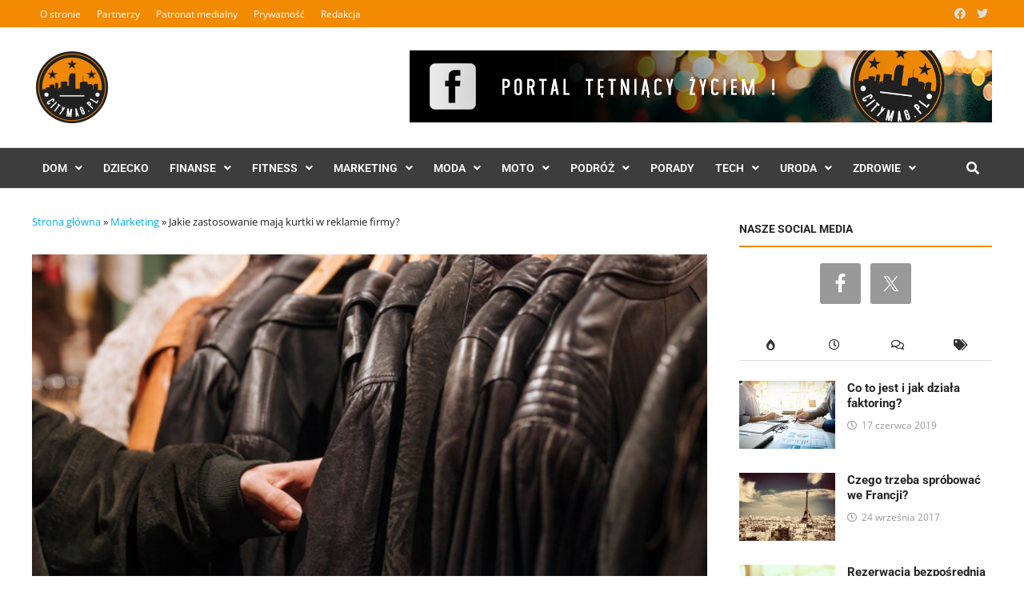

--- FILE ---
content_type: text/html; charset=UTF-8
request_url: https://citymag.pl/jakie-zastosowanie-maja-kurtki-w-reklamie-firmy/
body_size: 30341
content:
<!doctype html>
<html lang="pl-PL">
<head><meta charset="UTF-8"><script>if(navigator.userAgent.match(/MSIE|Internet Explorer/i)||navigator.userAgent.match(/Trident\/7\..*?rv:11/i)){var href=document.location.href;if(!href.match(/[?&]nowprocket/)){if(href.indexOf("?")==-1){if(href.indexOf("#")==-1){document.location.href=href+"?nowprocket=1"}else{document.location.href=href.replace("#","?nowprocket=1#")}}else{if(href.indexOf("#")==-1){document.location.href=href+"&nowprocket=1"}else{document.location.href=href.replace("#","&nowprocket=1#")}}}}</script><script>(()=>{class RocketLazyLoadScripts{constructor(){this.v="2.0.4",this.userEvents=["keydown","keyup","mousedown","mouseup","mousemove","mouseover","mouseout","touchmove","touchstart","touchend","touchcancel","wheel","click","dblclick","input"],this.attributeEvents=["onblur","onclick","oncontextmenu","ondblclick","onfocus","onmousedown","onmouseenter","onmouseleave","onmousemove","onmouseout","onmouseover","onmouseup","onmousewheel","onscroll","onsubmit"]}async t(){this.i(),this.o(),/iP(ad|hone)/.test(navigator.userAgent)&&this.h(),this.u(),this.l(this),this.m(),this.k(this),this.p(this),this._(),await Promise.all([this.R(),this.L()]),this.lastBreath=Date.now(),this.S(this),this.P(),this.D(),this.O(),this.M(),await this.C(this.delayedScripts.normal),await this.C(this.delayedScripts.defer),await this.C(this.delayedScripts.async),await this.T(),await this.F(),await this.j(),await this.A(),window.dispatchEvent(new Event("rocket-allScriptsLoaded")),this.everythingLoaded=!0,this.lastTouchEnd&&await new Promise(t=>setTimeout(t,500-Date.now()+this.lastTouchEnd)),this.I(),this.H(),this.U(),this.W()}i(){this.CSPIssue=sessionStorage.getItem("rocketCSPIssue"),document.addEventListener("securitypolicyviolation",t=>{this.CSPIssue||"script-src-elem"!==t.violatedDirective||"data"!==t.blockedURI||(this.CSPIssue=!0,sessionStorage.setItem("rocketCSPIssue",!0))},{isRocket:!0})}o(){window.addEventListener("pageshow",t=>{this.persisted=t.persisted,this.realWindowLoadedFired=!0},{isRocket:!0}),window.addEventListener("pagehide",()=>{this.onFirstUserAction=null},{isRocket:!0})}h(){let t;function e(e){t=e}window.addEventListener("touchstart",e,{isRocket:!0}),window.addEventListener("touchend",function i(o){o.changedTouches[0]&&t.changedTouches[0]&&Math.abs(o.changedTouches[0].pageX-t.changedTouches[0].pageX)<10&&Math.abs(o.changedTouches[0].pageY-t.changedTouches[0].pageY)<10&&o.timeStamp-t.timeStamp<200&&(window.removeEventListener("touchstart",e,{isRocket:!0}),window.removeEventListener("touchend",i,{isRocket:!0}),"INPUT"===o.target.tagName&&"text"===o.target.type||(o.target.dispatchEvent(new TouchEvent("touchend",{target:o.target,bubbles:!0})),o.target.dispatchEvent(new MouseEvent("mouseover",{target:o.target,bubbles:!0})),o.target.dispatchEvent(new PointerEvent("click",{target:o.target,bubbles:!0,cancelable:!0,detail:1,clientX:o.changedTouches[0].clientX,clientY:o.changedTouches[0].clientY})),event.preventDefault()))},{isRocket:!0})}q(t){this.userActionTriggered||("mousemove"!==t.type||this.firstMousemoveIgnored?"keyup"===t.type||"mouseover"===t.type||"mouseout"===t.type||(this.userActionTriggered=!0,this.onFirstUserAction&&this.onFirstUserAction()):this.firstMousemoveIgnored=!0),"click"===t.type&&t.preventDefault(),t.stopPropagation(),t.stopImmediatePropagation(),"touchstart"===this.lastEvent&&"touchend"===t.type&&(this.lastTouchEnd=Date.now()),"click"===t.type&&(this.lastTouchEnd=0),this.lastEvent=t.type,t.composedPath&&t.composedPath()[0].getRootNode()instanceof ShadowRoot&&(t.rocketTarget=t.composedPath()[0]),this.savedUserEvents.push(t)}u(){this.savedUserEvents=[],this.userEventHandler=this.q.bind(this),this.userEvents.forEach(t=>window.addEventListener(t,this.userEventHandler,{passive:!1,isRocket:!0})),document.addEventListener("visibilitychange",this.userEventHandler,{isRocket:!0})}U(){this.userEvents.forEach(t=>window.removeEventListener(t,this.userEventHandler,{passive:!1,isRocket:!0})),document.removeEventListener("visibilitychange",this.userEventHandler,{isRocket:!0}),this.savedUserEvents.forEach(t=>{(t.rocketTarget||t.target).dispatchEvent(new window[t.constructor.name](t.type,t))})}m(){const t="return false",e=Array.from(this.attributeEvents,t=>"data-rocket-"+t),i="["+this.attributeEvents.join("],[")+"]",o="[data-rocket-"+this.attributeEvents.join("],[data-rocket-")+"]",s=(e,i,o)=>{o&&o!==t&&(e.setAttribute("data-rocket-"+i,o),e["rocket"+i]=new Function("event",o),e.setAttribute(i,t))};new MutationObserver(t=>{for(const n of t)"attributes"===n.type&&(n.attributeName.startsWith("data-rocket-")||this.everythingLoaded?n.attributeName.startsWith("data-rocket-")&&this.everythingLoaded&&this.N(n.target,n.attributeName.substring(12)):s(n.target,n.attributeName,n.target.getAttribute(n.attributeName))),"childList"===n.type&&n.addedNodes.forEach(t=>{if(t.nodeType===Node.ELEMENT_NODE)if(this.everythingLoaded)for(const i of[t,...t.querySelectorAll(o)])for(const t of i.getAttributeNames())e.includes(t)&&this.N(i,t.substring(12));else for(const e of[t,...t.querySelectorAll(i)])for(const t of e.getAttributeNames())this.attributeEvents.includes(t)&&s(e,t,e.getAttribute(t))})}).observe(document,{subtree:!0,childList:!0,attributeFilter:[...this.attributeEvents,...e]})}I(){this.attributeEvents.forEach(t=>{document.querySelectorAll("[data-rocket-"+t+"]").forEach(e=>{this.N(e,t)})})}N(t,e){const i=t.getAttribute("data-rocket-"+e);i&&(t.setAttribute(e,i),t.removeAttribute("data-rocket-"+e))}k(t){Object.defineProperty(HTMLElement.prototype,"onclick",{get(){return this.rocketonclick||null},set(e){this.rocketonclick=e,this.setAttribute(t.everythingLoaded?"onclick":"data-rocket-onclick","this.rocketonclick(event)")}})}S(t){function e(e,i){let o=e[i];e[i]=null,Object.defineProperty(e,i,{get:()=>o,set(s){t.everythingLoaded?o=s:e["rocket"+i]=o=s}})}e(document,"onreadystatechange"),e(window,"onload"),e(window,"onpageshow");try{Object.defineProperty(document,"readyState",{get:()=>t.rocketReadyState,set(e){t.rocketReadyState=e},configurable:!0}),document.readyState="loading"}catch(t){console.log("WPRocket DJE readyState conflict, bypassing")}}l(t){this.originalAddEventListener=EventTarget.prototype.addEventListener,this.originalRemoveEventListener=EventTarget.prototype.removeEventListener,this.savedEventListeners=[],EventTarget.prototype.addEventListener=function(e,i,o){o&&o.isRocket||!t.B(e,this)&&!t.userEvents.includes(e)||t.B(e,this)&&!t.userActionTriggered||e.startsWith("rocket-")||t.everythingLoaded?t.originalAddEventListener.call(this,e,i,o):(t.savedEventListeners.push({target:this,remove:!1,type:e,func:i,options:o}),"mouseenter"!==e&&"mouseleave"!==e||t.originalAddEventListener.call(this,e,t.savedUserEvents.push,o))},EventTarget.prototype.removeEventListener=function(e,i,o){o&&o.isRocket||!t.B(e,this)&&!t.userEvents.includes(e)||t.B(e,this)&&!t.userActionTriggered||e.startsWith("rocket-")||t.everythingLoaded?t.originalRemoveEventListener.call(this,e,i,o):t.savedEventListeners.push({target:this,remove:!0,type:e,func:i,options:o})}}J(t,e){this.savedEventListeners=this.savedEventListeners.filter(i=>{let o=i.type,s=i.target||window;return e!==o||t!==s||(this.B(o,s)&&(i.type="rocket-"+o),this.$(i),!1)})}H(){EventTarget.prototype.addEventListener=this.originalAddEventListener,EventTarget.prototype.removeEventListener=this.originalRemoveEventListener,this.savedEventListeners.forEach(t=>this.$(t))}$(t){t.remove?this.originalRemoveEventListener.call(t.target,t.type,t.func,t.options):this.originalAddEventListener.call(t.target,t.type,t.func,t.options)}p(t){let e;function i(e){return t.everythingLoaded?e:e.split(" ").map(t=>"load"===t||t.startsWith("load.")?"rocket-jquery-load":t).join(" ")}function o(o){function s(e){const s=o.fn[e];o.fn[e]=o.fn.init.prototype[e]=function(){return this[0]===window&&t.userActionTriggered&&("string"==typeof arguments[0]||arguments[0]instanceof String?arguments[0]=i(arguments[0]):"object"==typeof arguments[0]&&Object.keys(arguments[0]).forEach(t=>{const e=arguments[0][t];delete arguments[0][t],arguments[0][i(t)]=e})),s.apply(this,arguments),this}}if(o&&o.fn&&!t.allJQueries.includes(o)){const e={DOMContentLoaded:[],"rocket-DOMContentLoaded":[]};for(const t in e)document.addEventListener(t,()=>{e[t].forEach(t=>t())},{isRocket:!0});o.fn.ready=o.fn.init.prototype.ready=function(i){function s(){parseInt(o.fn.jquery)>2?setTimeout(()=>i.bind(document)(o)):i.bind(document)(o)}return"function"==typeof i&&(t.realDomReadyFired?!t.userActionTriggered||t.fauxDomReadyFired?s():e["rocket-DOMContentLoaded"].push(s):e.DOMContentLoaded.push(s)),o([])},s("on"),s("one"),s("off"),t.allJQueries.push(o)}e=o}t.allJQueries=[],o(window.jQuery),Object.defineProperty(window,"jQuery",{get:()=>e,set(t){o(t)}})}P(){const t=new Map;document.write=document.writeln=function(e){const i=document.currentScript,o=document.createRange(),s=i.parentElement;let n=t.get(i);void 0===n&&(n=i.nextSibling,t.set(i,n));const c=document.createDocumentFragment();o.setStart(c,0),c.appendChild(o.createContextualFragment(e)),s.insertBefore(c,n)}}async R(){return new Promise(t=>{this.userActionTriggered?t():this.onFirstUserAction=t})}async L(){return new Promise(t=>{document.addEventListener("DOMContentLoaded",()=>{this.realDomReadyFired=!0,t()},{isRocket:!0})})}async j(){return this.realWindowLoadedFired?Promise.resolve():new Promise(t=>{window.addEventListener("load",t,{isRocket:!0})})}M(){this.pendingScripts=[];this.scriptsMutationObserver=new MutationObserver(t=>{for(const e of t)e.addedNodes.forEach(t=>{"SCRIPT"!==t.tagName||t.noModule||t.isWPRocket||this.pendingScripts.push({script:t,promise:new Promise(e=>{const i=()=>{const i=this.pendingScripts.findIndex(e=>e.script===t);i>=0&&this.pendingScripts.splice(i,1),e()};t.addEventListener("load",i,{isRocket:!0}),t.addEventListener("error",i,{isRocket:!0}),setTimeout(i,1e3)})})})}),this.scriptsMutationObserver.observe(document,{childList:!0,subtree:!0})}async F(){await this.X(),this.pendingScripts.length?(await this.pendingScripts[0].promise,await this.F()):this.scriptsMutationObserver.disconnect()}D(){this.delayedScripts={normal:[],async:[],defer:[]},document.querySelectorAll("script[type$=rocketlazyloadscript]").forEach(t=>{t.hasAttribute("data-rocket-src")?t.hasAttribute("async")&&!1!==t.async?this.delayedScripts.async.push(t):t.hasAttribute("defer")&&!1!==t.defer||"module"===t.getAttribute("data-rocket-type")?this.delayedScripts.defer.push(t):this.delayedScripts.normal.push(t):this.delayedScripts.normal.push(t)})}async _(){await this.L();let t=[];document.querySelectorAll("script[type$=rocketlazyloadscript][data-rocket-src]").forEach(e=>{let i=e.getAttribute("data-rocket-src");if(i&&!i.startsWith("data:")){i.startsWith("//")&&(i=location.protocol+i);try{const o=new URL(i).origin;o!==location.origin&&t.push({src:o,crossOrigin:e.crossOrigin||"module"===e.getAttribute("data-rocket-type")})}catch(t){}}}),t=[...new Map(t.map(t=>[JSON.stringify(t),t])).values()],this.Y(t,"preconnect")}async G(t){if(await this.K(),!0!==t.noModule||!("noModule"in HTMLScriptElement.prototype))return new Promise(e=>{let i;function o(){(i||t).setAttribute("data-rocket-status","executed"),e()}try{if(navigator.userAgent.includes("Firefox/")||""===navigator.vendor||this.CSPIssue)i=document.createElement("script"),[...t.attributes].forEach(t=>{let e=t.nodeName;"type"!==e&&("data-rocket-type"===e&&(e="type"),"data-rocket-src"===e&&(e="src"),i.setAttribute(e,t.nodeValue))}),t.text&&(i.text=t.text),t.nonce&&(i.nonce=t.nonce),i.hasAttribute("src")?(i.addEventListener("load",o,{isRocket:!0}),i.addEventListener("error",()=>{i.setAttribute("data-rocket-status","failed-network"),e()},{isRocket:!0}),setTimeout(()=>{i.isConnected||e()},1)):(i.text=t.text,o()),i.isWPRocket=!0,t.parentNode.replaceChild(i,t);else{const i=t.getAttribute("data-rocket-type"),s=t.getAttribute("data-rocket-src");i?(t.type=i,t.removeAttribute("data-rocket-type")):t.removeAttribute("type"),t.addEventListener("load",o,{isRocket:!0}),t.addEventListener("error",i=>{this.CSPIssue&&i.target.src.startsWith("data:")?(console.log("WPRocket: CSP fallback activated"),t.removeAttribute("src"),this.G(t).then(e)):(t.setAttribute("data-rocket-status","failed-network"),e())},{isRocket:!0}),s?(t.fetchPriority="high",t.removeAttribute("data-rocket-src"),t.src=s):t.src="data:text/javascript;base64,"+window.btoa(unescape(encodeURIComponent(t.text)))}}catch(i){t.setAttribute("data-rocket-status","failed-transform"),e()}});t.setAttribute("data-rocket-status","skipped")}async C(t){const e=t.shift();return e?(e.isConnected&&await this.G(e),this.C(t)):Promise.resolve()}O(){this.Y([...this.delayedScripts.normal,...this.delayedScripts.defer,...this.delayedScripts.async],"preload")}Y(t,e){this.trash=this.trash||[];let i=!0;var o=document.createDocumentFragment();t.forEach(t=>{const s=t.getAttribute&&t.getAttribute("data-rocket-src")||t.src;if(s&&!s.startsWith("data:")){const n=document.createElement("link");n.href=s,n.rel=e,"preconnect"!==e&&(n.as="script",n.fetchPriority=i?"high":"low"),t.getAttribute&&"module"===t.getAttribute("data-rocket-type")&&(n.crossOrigin=!0),t.crossOrigin&&(n.crossOrigin=t.crossOrigin),t.integrity&&(n.integrity=t.integrity),t.nonce&&(n.nonce=t.nonce),o.appendChild(n),this.trash.push(n),i=!1}}),document.head.appendChild(o)}W(){this.trash.forEach(t=>t.remove())}async T(){try{document.readyState="interactive"}catch(t){}this.fauxDomReadyFired=!0;try{await this.K(),this.J(document,"readystatechange"),document.dispatchEvent(new Event("rocket-readystatechange")),await this.K(),document.rocketonreadystatechange&&document.rocketonreadystatechange(),await this.K(),this.J(document,"DOMContentLoaded"),document.dispatchEvent(new Event("rocket-DOMContentLoaded")),await this.K(),this.J(window,"DOMContentLoaded"),window.dispatchEvent(new Event("rocket-DOMContentLoaded"))}catch(t){console.error(t)}}async A(){try{document.readyState="complete"}catch(t){}try{await this.K(),this.J(document,"readystatechange"),document.dispatchEvent(new Event("rocket-readystatechange")),await this.K(),document.rocketonreadystatechange&&document.rocketonreadystatechange(),await this.K(),this.J(window,"load"),window.dispatchEvent(new Event("rocket-load")),await this.K(),window.rocketonload&&window.rocketonload(),await this.K(),this.allJQueries.forEach(t=>t(window).trigger("rocket-jquery-load")),await this.K(),this.J(window,"pageshow");const t=new Event("rocket-pageshow");t.persisted=this.persisted,window.dispatchEvent(t),await this.K(),window.rocketonpageshow&&window.rocketonpageshow({persisted:this.persisted})}catch(t){console.error(t)}}async K(){Date.now()-this.lastBreath>45&&(await this.X(),this.lastBreath=Date.now())}async X(){return document.hidden?new Promise(t=>setTimeout(t)):new Promise(t=>requestAnimationFrame(t))}B(t,e){return e===document&&"readystatechange"===t||(e===document&&"DOMContentLoaded"===t||(e===window&&"DOMContentLoaded"===t||(e===window&&"load"===t||e===window&&"pageshow"===t)))}static run(){(new RocketLazyLoadScripts).t()}}RocketLazyLoadScripts.run()})();</script>
	
	<meta name="viewport" content="width=device-width, initial-scale=1">
	<link rel="profile" href="https://gmpg.org/xfn/11">

	<meta name='robots' content='index, follow, max-image-preview:large, max-snippet:-1, max-video-preview:-1' />

	<!-- This site is optimized with the Yoast SEO plugin v26.8 - https://yoast.com/product/yoast-seo-wordpress/ -->
	<title>Jakie zastosowanie mają kurtki w reklamie firmy? - Citymag.pl</title>
<link data-rocket-preload as="style" data-wpr-hosted-gf-parameters="family=Open%20Sans%3A100%2C200%2C300%2C400%2C500%2C600%2C700%2C800%2C900%2C100i%2C200i%2C300i%2C400i%2C500i%2C600i%2C700i%2C800i%2C900i%7CRoboto%3A100%2C200%2C300%2C400%2C500%2C600%2C700%2C800%2C900%2C100i%2C200i%2C300i%2C400i%2C500i%2C600i%2C700i%2C800i%2C900i%26amp%3Bsubset%3Dlatin&display=swap" href="https://citymag.pl/wp-content/cache/fonts/1/google-fonts/css/7/7/c/43337fb1e128c80fcf45324f65aac.css" rel="preload">
<link data-wpr-hosted-gf-parameters="family=Open%20Sans%3A100%2C200%2C300%2C400%2C500%2C600%2C700%2C800%2C900%2C100i%2C200i%2C300i%2C400i%2C500i%2C600i%2C700i%2C800i%2C900i%7CRoboto%3A100%2C200%2C300%2C400%2C500%2C600%2C700%2C800%2C900%2C100i%2C200i%2C300i%2C400i%2C500i%2C600i%2C700i%2C800i%2C900i%26amp%3Bsubset%3Dlatin&display=swap" href="https://citymag.pl/wp-content/cache/fonts/1/google-fonts/css/7/7/c/43337fb1e128c80fcf45324f65aac.css" media="print" onload="this.media=&#039;all&#039;" rel="stylesheet">
<noscript data-wpr-hosted-gf-parameters=""><link rel="stylesheet" href="https://fonts.googleapis.com/css?family=Open%20Sans%3A100%2C200%2C300%2C400%2C500%2C600%2C700%2C800%2C900%2C100i%2C200i%2C300i%2C400i%2C500i%2C600i%2C700i%2C800i%2C900i%7CRoboto%3A100%2C200%2C300%2C400%2C500%2C600%2C700%2C800%2C900%2C100i%2C200i%2C300i%2C400i%2C500i%2C600i%2C700i%2C800i%2C900i%26amp%3Bsubset%3Dlatin&#038;display=swap"></noscript>
	<link rel="canonical" href="https://citymag.pl/jakie-zastosowanie-maja-kurtki-w-reklamie-firmy/" />
	<meta property="og:locale" content="pl_PL" />
	<meta property="og:type" content="article" />
	<meta property="og:title" content="Jakie zastosowanie mają kurtki w reklamie firmy? - Citymag.pl" />
	<meta property="og:description" content="Ludzie dopasowując się do konkretnej pory roku zakładają na siebie różne warstwy odzieży. Podczas lata nikt raczej nie chodzi w kurtce, ale już podczas innych &hellip;" />
	<meta property="og:url" content="https://citymag.pl/jakie-zastosowanie-maja-kurtki-w-reklamie-firmy/" />
	<meta property="og:site_name" content="Citymag.pl" />
	<meta property="article:published_time" content="2019-12-08T15:43:37+00:00" />
	<meta property="article:modified_time" content="2021-02-04T11:08:49+00:00" />
	<meta property="og:image" content="https://citymag.pl/wp-content/uploads/2019/12/kurtki.jpg" />
	<meta property="og:image:width" content="626" />
	<meta property="og:image:height" content="417" />
	<meta property="og:image:type" content="image/jpeg" />
	<meta name="author" content="Redakcja CityMag" />
	<meta name="twitter:card" content="summary_large_image" />
	<meta name="twitter:label1" content="Napisane przez" />
	<meta name="twitter:data1" content="Redakcja CityMag" />
	<meta name="twitter:label2" content="Szacowany czas czytania" />
	<meta name="twitter:data2" content="2 minuty" />
	<script type="application/ld+json" class="yoast-schema-graph">{"@context":"https://schema.org","@graph":[{"@type":"Article","@id":"https://citymag.pl/jakie-zastosowanie-maja-kurtki-w-reklamie-firmy/#article","isPartOf":{"@id":"https://citymag.pl/jakie-zastosowanie-maja-kurtki-w-reklamie-firmy/"},"author":{"name":"Redakcja CityMag","@id":"https://citymag.pl/#/schema/person/4e5422c2be4417d9133b87878c44a0d2"},"headline":"Jakie zastosowanie mają kurtki w reklamie firmy?","datePublished":"2019-12-08T15:43:37+00:00","dateModified":"2021-02-04T11:08:49+00:00","mainEntityOfPage":{"@id":"https://citymag.pl/jakie-zastosowanie-maja-kurtki-w-reklamie-firmy/"},"wordCount":489,"commentCount":0,"publisher":{"@id":"https://citymag.pl/#organization"},"image":{"@id":"https://citymag.pl/jakie-zastosowanie-maja-kurtki-w-reklamie-firmy/#primaryimage"},"thumbnailUrl":"https://citymag.pl/wp-content/uploads/2019/12/kurtki.jpg","articleSection":["Marketing","Reklama"],"inLanguage":"pl-PL","potentialAction":[{"@type":"CommentAction","name":"Comment","target":["https://citymag.pl/jakie-zastosowanie-maja-kurtki-w-reklamie-firmy/#respond"]}]},{"@type":"WebPage","@id":"https://citymag.pl/jakie-zastosowanie-maja-kurtki-w-reklamie-firmy/","url":"https://citymag.pl/jakie-zastosowanie-maja-kurtki-w-reklamie-firmy/","name":"Jakie zastosowanie mają kurtki w reklamie firmy? - Citymag.pl","isPartOf":{"@id":"https://citymag.pl/#website"},"primaryImageOfPage":{"@id":"https://citymag.pl/jakie-zastosowanie-maja-kurtki-w-reklamie-firmy/#primaryimage"},"image":{"@id":"https://citymag.pl/jakie-zastosowanie-maja-kurtki-w-reklamie-firmy/#primaryimage"},"thumbnailUrl":"https://citymag.pl/wp-content/uploads/2019/12/kurtki.jpg","datePublished":"2019-12-08T15:43:37+00:00","dateModified":"2021-02-04T11:08:49+00:00","breadcrumb":{"@id":"https://citymag.pl/jakie-zastosowanie-maja-kurtki-w-reklamie-firmy/#breadcrumb"},"inLanguage":"pl-PL","potentialAction":[{"@type":"ReadAction","target":["https://citymag.pl/jakie-zastosowanie-maja-kurtki-w-reklamie-firmy/"]}]},{"@type":"ImageObject","inLanguage":"pl-PL","@id":"https://citymag.pl/jakie-zastosowanie-maja-kurtki-w-reklamie-firmy/#primaryimage","url":"https://citymag.pl/wp-content/uploads/2019/12/kurtki.jpg","contentUrl":"https://citymag.pl/wp-content/uploads/2019/12/kurtki.jpg","width":626,"height":417},{"@type":"BreadcrumbList","@id":"https://citymag.pl/jakie-zastosowanie-maja-kurtki-w-reklamie-firmy/#breadcrumb","itemListElement":[{"@type":"ListItem","position":1,"name":"Strona główna","item":"https://citymag.pl/"},{"@type":"ListItem","position":2,"name":"Marketing","item":"https://citymag.pl/marketing/"},{"@type":"ListItem","position":3,"name":"Jakie zastosowanie mają kurtki w reklamie firmy?"}]},{"@type":"WebSite","@id":"https://citymag.pl/#website","url":"https://citymag.pl/","name":"Citymag.pl","description":"Portal lifestyle o codziennych sprawach oraz ciekawe porady","publisher":{"@id":"https://citymag.pl/#organization"},"potentialAction":[{"@type":"SearchAction","target":{"@type":"EntryPoint","urlTemplate":"https://citymag.pl/?s={search_term_string}"},"query-input":{"@type":"PropertyValueSpecification","valueRequired":true,"valueName":"search_term_string"}}],"inLanguage":"pl-PL"},{"@type":"Organization","@id":"https://citymag.pl/#organization","name":"CityMag.pl","url":"https://citymag.pl/","logo":{"@type":"ImageObject","inLanguage":"pl-PL","@id":"https://citymag.pl/#/schema/logo/image/","url":"http://citymag.pl/wp-content/uploads/2017/09/logocitymag-bialetlo-rgb-e1505600459282.png","contentUrl":"http://citymag.pl/wp-content/uploads/2017/09/logocitymag-bialetlo-rgb-e1505600459282.png","width":600,"height":600,"caption":"CityMag.pl"},"image":{"@id":"https://citymag.pl/#/schema/logo/image/"}},{"@type":"Person","@id":"https://citymag.pl/#/schema/person/4e5422c2be4417d9133b87878c44a0d2","name":"Redakcja CityMag","image":{"@type":"ImageObject","inLanguage":"pl-PL","@id":"https://citymag.pl/#/schema/person/image/","url":"https://secure.gravatar.com/avatar/0cbc2de2d2bd925c9751740b2a4a3d7a5aa2584c42620cb8b62c2f16eac32735?s=96&d=mm&r=g","contentUrl":"https://secure.gravatar.com/avatar/0cbc2de2d2bd925c9751740b2a4a3d7a5aa2584c42620cb8b62c2f16eac32735?s=96&d=mm&r=g","caption":"Redakcja CityMag"},"sameAs":["http://citymag.pl"],"url":"https://citymag.pl/author/michal/"}]}</script>
	<!-- / Yoast SEO plugin. -->


<link rel='dns-prefetch' href='//fonts.googleapis.com' />
<link href='https://fonts.gstatic.com' crossorigin rel='preconnect' />
<link rel="alternate" type="application/rss+xml" title="Citymag.pl &raquo; Kanał z wpisami" href="https://citymag.pl/feed/" />
<link rel="alternate" type="application/rss+xml" title="Citymag.pl &raquo; Kanał z komentarzami" href="https://citymag.pl/comments/feed/" />
<link rel="alternate" type="application/rss+xml" title="Citymag.pl &raquo; Jakie zastosowanie mają kurtki w reklamie firmy? Kanał z komentarzami" href="https://citymag.pl/jakie-zastosowanie-maja-kurtki-w-reklamie-firmy/feed/" />
<link rel="alternate" title="oEmbed (JSON)" type="application/json+oembed" href="https://citymag.pl/wp-json/oembed/1.0/embed?url=https%3A%2F%2Fcitymag.pl%2Fjakie-zastosowanie-maja-kurtki-w-reklamie-firmy%2F" />
<link rel="alternate" title="oEmbed (XML)" type="text/xml+oembed" href="https://citymag.pl/wp-json/oembed/1.0/embed?url=https%3A%2F%2Fcitymag.pl%2Fjakie-zastosowanie-maja-kurtki-w-reklamie-firmy%2F&#038;format=xml" />
<style id='wp-img-auto-sizes-contain-inline-css' type='text/css'>
img:is([sizes=auto i],[sizes^="auto," i]){contain-intrinsic-size:3000px 1500px}
/*# sourceURL=wp-img-auto-sizes-contain-inline-css */
</style>
<style id='wp-emoji-styles-inline-css' type='text/css'>

	img.wp-smiley, img.emoji {
		display: inline !important;
		border: none !important;
		box-shadow: none !important;
		height: 1em !important;
		width: 1em !important;
		margin: 0 0.07em !important;
		vertical-align: -0.1em !important;
		background: none !important;
		padding: 0 !important;
	}
/*# sourceURL=wp-emoji-styles-inline-css */
</style>
<style id='wp-block-library-inline-css' type='text/css'>
:root{--wp-block-synced-color:#7a00df;--wp-block-synced-color--rgb:122,0,223;--wp-bound-block-color:var(--wp-block-synced-color);--wp-editor-canvas-background:#ddd;--wp-admin-theme-color:#007cba;--wp-admin-theme-color--rgb:0,124,186;--wp-admin-theme-color-darker-10:#006ba1;--wp-admin-theme-color-darker-10--rgb:0,107,160.5;--wp-admin-theme-color-darker-20:#005a87;--wp-admin-theme-color-darker-20--rgb:0,90,135;--wp-admin-border-width-focus:2px}@media (min-resolution:192dpi){:root{--wp-admin-border-width-focus:1.5px}}.wp-element-button{cursor:pointer}:root .has-very-light-gray-background-color{background-color:#eee}:root .has-very-dark-gray-background-color{background-color:#313131}:root .has-very-light-gray-color{color:#eee}:root .has-very-dark-gray-color{color:#313131}:root .has-vivid-green-cyan-to-vivid-cyan-blue-gradient-background{background:linear-gradient(135deg,#00d084,#0693e3)}:root .has-purple-crush-gradient-background{background:linear-gradient(135deg,#34e2e4,#4721fb 50%,#ab1dfe)}:root .has-hazy-dawn-gradient-background{background:linear-gradient(135deg,#faaca8,#dad0ec)}:root .has-subdued-olive-gradient-background{background:linear-gradient(135deg,#fafae1,#67a671)}:root .has-atomic-cream-gradient-background{background:linear-gradient(135deg,#fdd79a,#004a59)}:root .has-nightshade-gradient-background{background:linear-gradient(135deg,#330968,#31cdcf)}:root .has-midnight-gradient-background{background:linear-gradient(135deg,#020381,#2874fc)}:root{--wp--preset--font-size--normal:16px;--wp--preset--font-size--huge:42px}.has-regular-font-size{font-size:1em}.has-larger-font-size{font-size:2.625em}.has-normal-font-size{font-size:var(--wp--preset--font-size--normal)}.has-huge-font-size{font-size:var(--wp--preset--font-size--huge)}.has-text-align-center{text-align:center}.has-text-align-left{text-align:left}.has-text-align-right{text-align:right}.has-fit-text{white-space:nowrap!important}#end-resizable-editor-section{display:none}.aligncenter{clear:both}.items-justified-left{justify-content:flex-start}.items-justified-center{justify-content:center}.items-justified-right{justify-content:flex-end}.items-justified-space-between{justify-content:space-between}.screen-reader-text{border:0;clip-path:inset(50%);height:1px;margin:-1px;overflow:hidden;padding:0;position:absolute;width:1px;word-wrap:normal!important}.screen-reader-text:focus{background-color:#ddd;clip-path:none;color:#444;display:block;font-size:1em;height:auto;left:5px;line-height:normal;padding:15px 23px 14px;text-decoration:none;top:5px;width:auto;z-index:100000}html :where(.has-border-color){border-style:solid}html :where([style*=border-top-color]){border-top-style:solid}html :where([style*=border-right-color]){border-right-style:solid}html :where([style*=border-bottom-color]){border-bottom-style:solid}html :where([style*=border-left-color]){border-left-style:solid}html :where([style*=border-width]){border-style:solid}html :where([style*=border-top-width]){border-top-style:solid}html :where([style*=border-right-width]){border-right-style:solid}html :where([style*=border-bottom-width]){border-bottom-style:solid}html :where([style*=border-left-width]){border-left-style:solid}html :where(img[class*=wp-image-]){height:auto;max-width:100%}:where(figure){margin:0 0 1em}html :where(.is-position-sticky){--wp-admin--admin-bar--position-offset:var(--wp-admin--admin-bar--height,0px)}@media screen and (max-width:600px){html :where(.is-position-sticky){--wp-admin--admin-bar--position-offset:0px}}

/*# sourceURL=wp-block-library-inline-css */
</style><style id='global-styles-inline-css' type='text/css'>
:root{--wp--preset--aspect-ratio--square: 1;--wp--preset--aspect-ratio--4-3: 4/3;--wp--preset--aspect-ratio--3-4: 3/4;--wp--preset--aspect-ratio--3-2: 3/2;--wp--preset--aspect-ratio--2-3: 2/3;--wp--preset--aspect-ratio--16-9: 16/9;--wp--preset--aspect-ratio--9-16: 9/16;--wp--preset--color--black: #000000;--wp--preset--color--cyan-bluish-gray: #abb8c3;--wp--preset--color--white: #ffffff;--wp--preset--color--pale-pink: #f78da7;--wp--preset--color--vivid-red: #cf2e2e;--wp--preset--color--luminous-vivid-orange: #ff6900;--wp--preset--color--luminous-vivid-amber: #fcb900;--wp--preset--color--light-green-cyan: #7bdcb5;--wp--preset--color--vivid-green-cyan: #00d084;--wp--preset--color--pale-cyan-blue: #8ed1fc;--wp--preset--color--vivid-cyan-blue: #0693e3;--wp--preset--color--vivid-purple: #9b51e0;--wp--preset--gradient--vivid-cyan-blue-to-vivid-purple: linear-gradient(135deg,rgb(6,147,227) 0%,rgb(155,81,224) 100%);--wp--preset--gradient--light-green-cyan-to-vivid-green-cyan: linear-gradient(135deg,rgb(122,220,180) 0%,rgb(0,208,130) 100%);--wp--preset--gradient--luminous-vivid-amber-to-luminous-vivid-orange: linear-gradient(135deg,rgb(252,185,0) 0%,rgb(255,105,0) 100%);--wp--preset--gradient--luminous-vivid-orange-to-vivid-red: linear-gradient(135deg,rgb(255,105,0) 0%,rgb(207,46,46) 100%);--wp--preset--gradient--very-light-gray-to-cyan-bluish-gray: linear-gradient(135deg,rgb(238,238,238) 0%,rgb(169,184,195) 100%);--wp--preset--gradient--cool-to-warm-spectrum: linear-gradient(135deg,rgb(74,234,220) 0%,rgb(151,120,209) 20%,rgb(207,42,186) 40%,rgb(238,44,130) 60%,rgb(251,105,98) 80%,rgb(254,248,76) 100%);--wp--preset--gradient--blush-light-purple: linear-gradient(135deg,rgb(255,206,236) 0%,rgb(152,150,240) 100%);--wp--preset--gradient--blush-bordeaux: linear-gradient(135deg,rgb(254,205,165) 0%,rgb(254,45,45) 50%,rgb(107,0,62) 100%);--wp--preset--gradient--luminous-dusk: linear-gradient(135deg,rgb(255,203,112) 0%,rgb(199,81,192) 50%,rgb(65,88,208) 100%);--wp--preset--gradient--pale-ocean: linear-gradient(135deg,rgb(255,245,203) 0%,rgb(182,227,212) 50%,rgb(51,167,181) 100%);--wp--preset--gradient--electric-grass: linear-gradient(135deg,rgb(202,248,128) 0%,rgb(113,206,126) 100%);--wp--preset--gradient--midnight: linear-gradient(135deg,rgb(2,3,129) 0%,rgb(40,116,252) 100%);--wp--preset--font-size--small: 13px;--wp--preset--font-size--medium: 20px;--wp--preset--font-size--large: 36px;--wp--preset--font-size--x-large: 42px;--wp--preset--spacing--20: 0.44rem;--wp--preset--spacing--30: 0.67rem;--wp--preset--spacing--40: 1rem;--wp--preset--spacing--50: 1.5rem;--wp--preset--spacing--60: 2.25rem;--wp--preset--spacing--70: 3.38rem;--wp--preset--spacing--80: 5.06rem;--wp--preset--shadow--natural: 6px 6px 9px rgba(0, 0, 0, 0.2);--wp--preset--shadow--deep: 12px 12px 50px rgba(0, 0, 0, 0.4);--wp--preset--shadow--sharp: 6px 6px 0px rgba(0, 0, 0, 0.2);--wp--preset--shadow--outlined: 6px 6px 0px -3px rgb(255, 255, 255), 6px 6px rgb(0, 0, 0);--wp--preset--shadow--crisp: 6px 6px 0px rgb(0, 0, 0);}:where(.is-layout-flex){gap: 0.5em;}:where(.is-layout-grid){gap: 0.5em;}body .is-layout-flex{display: flex;}.is-layout-flex{flex-wrap: wrap;align-items: center;}.is-layout-flex > :is(*, div){margin: 0;}body .is-layout-grid{display: grid;}.is-layout-grid > :is(*, div){margin: 0;}:where(.wp-block-columns.is-layout-flex){gap: 2em;}:where(.wp-block-columns.is-layout-grid){gap: 2em;}:where(.wp-block-post-template.is-layout-flex){gap: 1.25em;}:where(.wp-block-post-template.is-layout-grid){gap: 1.25em;}.has-black-color{color: var(--wp--preset--color--black) !important;}.has-cyan-bluish-gray-color{color: var(--wp--preset--color--cyan-bluish-gray) !important;}.has-white-color{color: var(--wp--preset--color--white) !important;}.has-pale-pink-color{color: var(--wp--preset--color--pale-pink) !important;}.has-vivid-red-color{color: var(--wp--preset--color--vivid-red) !important;}.has-luminous-vivid-orange-color{color: var(--wp--preset--color--luminous-vivid-orange) !important;}.has-luminous-vivid-amber-color{color: var(--wp--preset--color--luminous-vivid-amber) !important;}.has-light-green-cyan-color{color: var(--wp--preset--color--light-green-cyan) !important;}.has-vivid-green-cyan-color{color: var(--wp--preset--color--vivid-green-cyan) !important;}.has-pale-cyan-blue-color{color: var(--wp--preset--color--pale-cyan-blue) !important;}.has-vivid-cyan-blue-color{color: var(--wp--preset--color--vivid-cyan-blue) !important;}.has-vivid-purple-color{color: var(--wp--preset--color--vivid-purple) !important;}.has-black-background-color{background-color: var(--wp--preset--color--black) !important;}.has-cyan-bluish-gray-background-color{background-color: var(--wp--preset--color--cyan-bluish-gray) !important;}.has-white-background-color{background-color: var(--wp--preset--color--white) !important;}.has-pale-pink-background-color{background-color: var(--wp--preset--color--pale-pink) !important;}.has-vivid-red-background-color{background-color: var(--wp--preset--color--vivid-red) !important;}.has-luminous-vivid-orange-background-color{background-color: var(--wp--preset--color--luminous-vivid-orange) !important;}.has-luminous-vivid-amber-background-color{background-color: var(--wp--preset--color--luminous-vivid-amber) !important;}.has-light-green-cyan-background-color{background-color: var(--wp--preset--color--light-green-cyan) !important;}.has-vivid-green-cyan-background-color{background-color: var(--wp--preset--color--vivid-green-cyan) !important;}.has-pale-cyan-blue-background-color{background-color: var(--wp--preset--color--pale-cyan-blue) !important;}.has-vivid-cyan-blue-background-color{background-color: var(--wp--preset--color--vivid-cyan-blue) !important;}.has-vivid-purple-background-color{background-color: var(--wp--preset--color--vivid-purple) !important;}.has-black-border-color{border-color: var(--wp--preset--color--black) !important;}.has-cyan-bluish-gray-border-color{border-color: var(--wp--preset--color--cyan-bluish-gray) !important;}.has-white-border-color{border-color: var(--wp--preset--color--white) !important;}.has-pale-pink-border-color{border-color: var(--wp--preset--color--pale-pink) !important;}.has-vivid-red-border-color{border-color: var(--wp--preset--color--vivid-red) !important;}.has-luminous-vivid-orange-border-color{border-color: var(--wp--preset--color--luminous-vivid-orange) !important;}.has-luminous-vivid-amber-border-color{border-color: var(--wp--preset--color--luminous-vivid-amber) !important;}.has-light-green-cyan-border-color{border-color: var(--wp--preset--color--light-green-cyan) !important;}.has-vivid-green-cyan-border-color{border-color: var(--wp--preset--color--vivid-green-cyan) !important;}.has-pale-cyan-blue-border-color{border-color: var(--wp--preset--color--pale-cyan-blue) !important;}.has-vivid-cyan-blue-border-color{border-color: var(--wp--preset--color--vivid-cyan-blue) !important;}.has-vivid-purple-border-color{border-color: var(--wp--preset--color--vivid-purple) !important;}.has-vivid-cyan-blue-to-vivid-purple-gradient-background{background: var(--wp--preset--gradient--vivid-cyan-blue-to-vivid-purple) !important;}.has-light-green-cyan-to-vivid-green-cyan-gradient-background{background: var(--wp--preset--gradient--light-green-cyan-to-vivid-green-cyan) !important;}.has-luminous-vivid-amber-to-luminous-vivid-orange-gradient-background{background: var(--wp--preset--gradient--luminous-vivid-amber-to-luminous-vivid-orange) !important;}.has-luminous-vivid-orange-to-vivid-red-gradient-background{background: var(--wp--preset--gradient--luminous-vivid-orange-to-vivid-red) !important;}.has-very-light-gray-to-cyan-bluish-gray-gradient-background{background: var(--wp--preset--gradient--very-light-gray-to-cyan-bluish-gray) !important;}.has-cool-to-warm-spectrum-gradient-background{background: var(--wp--preset--gradient--cool-to-warm-spectrum) !important;}.has-blush-light-purple-gradient-background{background: var(--wp--preset--gradient--blush-light-purple) !important;}.has-blush-bordeaux-gradient-background{background: var(--wp--preset--gradient--blush-bordeaux) !important;}.has-luminous-dusk-gradient-background{background: var(--wp--preset--gradient--luminous-dusk) !important;}.has-pale-ocean-gradient-background{background: var(--wp--preset--gradient--pale-ocean) !important;}.has-electric-grass-gradient-background{background: var(--wp--preset--gradient--electric-grass) !important;}.has-midnight-gradient-background{background: var(--wp--preset--gradient--midnight) !important;}.has-small-font-size{font-size: var(--wp--preset--font-size--small) !important;}.has-medium-font-size{font-size: var(--wp--preset--font-size--medium) !important;}.has-large-font-size{font-size: var(--wp--preset--font-size--large) !important;}.has-x-large-font-size{font-size: var(--wp--preset--font-size--x-large) !important;}
/*# sourceURL=global-styles-inline-css */
</style>

<style id='classic-theme-styles-inline-css' type='text/css'>
/*! This file is auto-generated */
.wp-block-button__link{color:#fff;background-color:#32373c;border-radius:9999px;box-shadow:none;text-decoration:none;padding:calc(.667em + 2px) calc(1.333em + 2px);font-size:1.125em}.wp-block-file__button{background:#32373c;color:#fff;text-decoration:none}
/*# sourceURL=/wp-includes/css/classic-themes.min.css */
</style>
<link rel='stylesheet' id='ez-toc-css' href='https://citymag.pl/wp-content/plugins/easy-table-of-contents/assets/css/screen.min.css?ver=2.0.80' type='text/css' media='all' />
<style id='ez-toc-inline-css' type='text/css'>
div#ez-toc-container .ez-toc-title {font-size: 120%;}div#ez-toc-container .ez-toc-title {font-weight: 500;}div#ez-toc-container ul li , div#ez-toc-container ul li a {font-size: 95%;}div#ez-toc-container ul li , div#ez-toc-container ul li a {font-weight: 500;}div#ez-toc-container nav ul ul li {font-size: 90%;}.ez-toc-box-title {font-weight: bold; margin-bottom: 10px; text-align: center; text-transform: uppercase; letter-spacing: 1px; color: #666; padding-bottom: 5px;position:absolute;top:-4%;left:5%;background-color: inherit;transition: top 0.3s ease;}.ez-toc-box-title.toc-closed {top:-25%;}
.ez-toc-container-direction {direction: ltr;}.ez-toc-counter ul{counter-reset: item ;}.ez-toc-counter nav ul li a::before {content: counters(item, '.', decimal) '. ';display: inline-block;counter-increment: item;flex-grow: 0;flex-shrink: 0;margin-right: .2em; float: left; }.ez-toc-widget-direction {direction: ltr;}.ez-toc-widget-container ul{counter-reset: item ;}.ez-toc-widget-container nav ul li a::before {content: counters(item, '.', decimal) '. ';display: inline-block;counter-increment: item;flex-grow: 0;flex-shrink: 0;margin-right: .2em; float: left; }
/*# sourceURL=ez-toc-inline-css */
</style>
<link data-minify="1" rel='stylesheet' id='bam-style-css' href='https://citymag.pl/wp-content/cache/min/1/wp-content/themes/bam-pro/style.css?ver=1768986698' type='text/css' media='all' />
<link rel='stylesheet' id='bam-style-custom-css' href='https://citymag.pl/wp-content/themes/bam-pro-child/style.css?ver=1.2.1.1638246206' type='text/css' media='all' />
<link data-minify="1" rel='stylesheet' id='font-awesome-css' href='https://citymag.pl/wp-content/cache/min/1/wp-content/themes/bam-pro/assets/fonts/css/all.min.css?ver=1768986698' type='text/css' media='all' />
<link data-minify="1" rel='stylesheet' id='jquery-magnific-popup-css' href='https://citymag.pl/wp-content/cache/min/1/wp-content/themes/bam-pro/assets/css/magnific-popup.css?ver=1768986704' type='text/css' media='screen' />

<link data-minify="1" rel='stylesheet' id='simple-social-icons-font-css' href='https://citymag.pl/wp-content/cache/min/1/wp-content/plugins/simple-social-icons/css/style.css?ver=1768986698' type='text/css' media='all' />
<link data-minify="1" rel='stylesheet' id='yarppRelatedCss-css' href='https://citymag.pl/wp-content/cache/min/1/wp-content/plugins/yet-another-related-posts-plugin/style/related.css?ver=1768986704' type='text/css' media='all' />
<script type="rocketlazyloadscript" data-rocket-type="text/javascript" data-rocket-src="https://citymag.pl/wp-includes/js/jquery/jquery.min.js?ver=3.7.1" id="jquery-core-js"></script>
<script type="rocketlazyloadscript" data-rocket-type="text/javascript" data-rocket-src="https://citymag.pl/wp-includes/js/jquery/jquery-migrate.min.js?ver=3.4.1" id="jquery-migrate-js"></script>
<link rel="https://api.w.org/" href="https://citymag.pl/wp-json/" /><link rel="alternate" title="JSON" type="application/json" href="https://citymag.pl/wp-json/wp/v2/posts/6298" /><link rel="EditURI" type="application/rsd+xml" title="RSD" href="https://citymag.pl/xmlrpc.php?rsd" />
<meta name="generator" content="WordPress 6.9" />
<link rel='shortlink' href='https://citymag.pl/?p=6298' />
<style type="text/css" id="simple-css-output">form.fluent_form_1 .ff-btn-submit { background-color: #F28A02 !important;}.saboxplugin-wrap .saboxplugin-socials a svg { width: 18px; height: 18px;}.site-content {padding: 30px 0;}p#breadcrumbs { font-size: 13px;margin-bottom: 30px;}.site-header.default-style .main-navigation ul li a { padding: 0 13px;}.single .post-thumbnail, img.attachment-bam-large.size-bam-large.wp-post-image { height: 100%; width: 100% !important; object-fit: cover; object-position: top center;}.bmw-grid-post h3.entry-title { font-size: 20.8px; font-size: 17px; margin: 0 0 8px; line-height: 1.2; font-weight: bold;}.bmw-grid-post h3.entry-title a { color: #262626 !important;}.bam-tags-title { background: #f28a02 !important;}.bmw-comment-author, .bam_comment_post { font-weight: bold; font-size: 14px;}.bmw-comment {font-size: 14px;}#bam-tags a:hover, .widget_tag_cloud .tagcloud a:hover { color: #666666 !important;}.saboxplugin-wrap .saboxplugin-gravatar img { max-width: 100px; height: auto;}.saboxplugin-wrap .saboxplugin-gravatar { float: left; padding: 20px;}.saboxplugin-wrap .saboxplugin-gravatar img { border-radius: 50%;}.site-header.default-style .main-navigation { border-top: 1px solid #e8e8e8; border-bottom: 1px solid #e8e8e8;}.wpspw-post-grid-main.wpspw-design-17 .wpspw-post-grid-content { padding-bottom: 0 !important; border: none !important;}.bam-date, .top-navigation a { font-size: 12px; font-weight: 400;}.bam-entry .entry-title a { color: #262626; font-size: 20px; font-weight: bold; line-height: 1.3 !important;}.cat-links a { font-family: Roboto; font-size: 12px; color: #ffffff !important; background: #f28a02; padding: 5px 12px;}.related-post-meta, .entry-meta { font-size: 12px;}.bmb-entry-title a, .bms-title a, .bm-widget .widget-title a { color: #262626;}.bmb-entry-title { font-size: 20px; font-weight: bold;}.bms-title { font-size: 15px; font-weight: bold;}.bm-widget .widget-title, .srodek .widget-title { background: none; text-align: left; border-bottom: 1px solid #eee; color: #262626;}.widget-title { font-family: roboto,sans-serif; font-size: 14px; color: #262626 !important; border-width: 0; border-style: solid; letter-spacing: 0px; padding-left: 0; margin: 0 0 20px; text-transform: uppercase; background: transparent !important; padding: 10px 0; text-align: left !important; border-bottom: 2px solid #f28a02 !important;}/*.bm-widget .widget-title:after, .srodek .widget-title:after { content: ""; width: 30px; height: 2px; background: #222222; display: block; position: relative; bottom: -12px;}*/.bm-widget.bm-has-excerpt .bmb-entry-summary { line-height: 1.8;}.widget { margin: 0 0 20px;}.footer-menu-container ul li a, .site-info { font-size: 12px;}@media (min-width: 768px) { .copyright-container { width: 30%;} .footer-menu-container { width: 70%;}}.site-info { background: #1B1B1B; }.site-info a:hover, .footer-widget-area a:hover { color: #666666 !important;}.footer-widget-area p { font-size: 13px;}.footer-widget-area .widget-title { none; color: #ffffff !important;}.related-post-title a {color: #262626; font-size: 14px; font-weight: bold;}.related-section-title { color: #262626; margin: 0 0 25px; font-weight: bold;}.comments-title, .comment-reply-title { font-weight: bold;}.comment-notes, .comment-awaiting-moderation, .logged-in-as, .form-allowed-tags { font-size: 13px;}.archive .page-title { color: #262626;} h1,h2,h3,h4,h5,h6 { letter-spacing: 0 !important;}body { color: #222222;}.widget-title { font-family: roboto,sans-serif; font-size: 14px; color: #fff; border-width: 0; border-style: solid; letter-spacing: 0px; padding-left: 0; margin: 0 0 20px; text-transform: uppercase; background: #222222; padding: 10px 0; text-align: center;}.lae-block-header-1 .lae-heading:after { background: #222222;}.widget-title a { color: #ffffff;}.oceanwp-recent-posts .recent-posts-title { font-weight: 500; letter-spacing: 0; font-family: Roboto;}#footer-widgets .footer-box .footer-widget { color: #fff;}.blog-entry.post .blog-entry-header .entry-title a { font-weight: 600; letter-spacing: 0;}#site-navigation-wrap .dropdown-menu>li>a { letter-spacing: 0;}#footer-widgets .footer-box .widget-title { color: #fff; border: 1px solid #555;}#footer-widgets { padding: 50px 0; margin: 0;}.page-header-title { display: none;}.navigation li.mega-cat .mega-cat-title { display: none;}.navigation li.mega-cat ul li .mega-post-title a { color: #000; font-size: 14px; font-weight: 400; line-height: 1; letter-spacing: 0; text-transform: none;}.entry-share ul li a { border-radius: 0;}.blog-entry.thumbnail-entry .blog-entry-category a { color: #fff !important; background: #010101; letter-spacing: 0; padding: 3px 10px;}#site-navigation-wrap .dropdown-menu >li >a, #oceanwp-mobile-menu-icon a, .after-header-content-inner >a { line-height: 50px !important;}.page-header { background-color: #fff;}</style>		<style type="text/css">
					.site-title,
			.site-description {
				position: absolute;
				clip: rect(1px, 1px, 1px, 1px);
				display: none;
			}
				</style>
		<link rel="icon" href="https://citymag.pl/wp-content/uploads/2017/09/favicon-Kopia.png" sizes="32x32" />
<link rel="icon" href="https://citymag.pl/wp-content/uploads/2017/09/favicon-Kopia.png" sizes="192x192" />
<link rel="apple-touch-icon" href="https://citymag.pl/wp-content/uploads/2017/09/favicon-Kopia.png" />
<meta name="msapplication-TileImage" content="https://citymag.pl/wp-content/uploads/2017/09/favicon-Kopia.png" />
<!-- Google tag (gtag.js) -->
<script type="rocketlazyloadscript" async data-rocket-src="https://www.googletagmanager.com/gtag/js?id=G-64ZCL1L0KY"></script>
<script type="rocketlazyloadscript">
  window.dataLayer = window.dataLayer || [];
  function gtag(){dataLayer.push(arguments);}
  gtag('js', new Date());

  gtag('config', 'G-64ZCL1L0KY');
</script>
<script type="rocketlazyloadscript" async data-rocket-src="https://pagead2.googlesyndication.com/pagead/js/adsbygoogle.js?client=ca-pub-2503497526205540"
     crossorigin="anonymous"></script>
		<style type="text/css" id="wp-custom-css">
			mark, ins {
    background: #ffffff;
}		</style>
			<!-- Fonts Plugin CSS - https://fontsplugin.com/ -->
	<style>
			</style>
	<!-- Fonts Plugin CSS -->
	
		<style type="text/css" id="theme-custom-css">
			/* Header CSS */
                    .container {
                        width: 1200px;
                    }
                /* Color CSS */
                
                    blockquote {
                        border-left: 4px solid #f28a02;
                    }

                    button,
                    input[type="button"],
                    input[type="reset"],
                    input[type="submit"],
                    .wp-block-search .wp-block-search__button {
                        background: #f28a02;
                    }

                    .bam-readmore {
                        background: #f28a02;
                    }

                    .site-title a, .site-description {
                        color: #f28a02;
                    }

                    .site-header.default-style .main-navigation ul li a:hover {
                        color: #f28a02;
                    }

                    .site-header.default-style .main-navigation ul ul li a:hover {
                        background: #f28a02;
                    }

                    .site-header.default-style .main-navigation .current_page_item > a,
                    .site-header.default-style .main-navigation .current-menu-item > a,
                    .site-header.default-style .main-navigation .current_page_ancestor > a,
                    .site-header.default-style .main-navigation .current-menu-ancestor > a {
                        color: #f28a02;
                    }

                    .site-header.horizontal-style .main-navigation ul li a:hover {
                        color: #f28a02;
                    }

                    .site-header.horizontal-style .main-navigation ul ul li a:hover {
                        background: #f28a02;
                    }

                    .site-header.horizontal-style .main-navigation .current_page_item > a,
                    .site-header.horizontal-style .main-navigation .current-menu-item > a,
                    .site-header.horizontal-style .main-navigation .current_page_ancestor > a,
                    .site-header.horizontal-style .main-navigation .current-menu-ancestor > a {
                        color: #f28a02;
                    }

                    .posts-navigation .nav-previous a:hover,
                    .posts-navigation .nav-next a:hover {
                        color: #f28a02;
                    }

                    .post-navigation .nav-previous .post-title:hover,
                    .post-navigation .nav-next .post-title:hover {
                        color: #f28a02;
                    }

                    .pagination .page-numbers.current {
                        background: #f28a02;
                        border: 1px solid #f28a02;
                        color: #ffffff;
                    }
                      
                    .pagination a.page-numbers:hover {
                        background: #f28a02;
                        border: 1px solid #f28a02;
                    }

                    .widget a:hover,
                    .widget ul li a:hover {
                        color: #f28a02;
                    }

                    .widget-title a:hover {
                        color: #f28a02;
                    }

                    .bm-wts-s2 .widgettitle, 
                    .bm-wts-s2 .is-style-bam-widget-title,
                    .bm-wts-s2 .widget-title,
                    .bm-wts-s3 .widgettitle,
                    .bm-wts-s3 .is-style-bam-widget-title,
                    .bm-wts-s3 .widget-title,
                    .bm-wts-s4 .bwt-container {
                        border-bottom-color: #f28a02;
                    }

                    .bm-wts-s4 .widget-title {
                        background-color: #f28a02; 
                    }

                    li.bm-tab.th-ui-state-active a {
                        border-bottom: 1px solid #f28a02;
                    }

                    .footer-widget-area .widget a:hover {
                        color: #f28a02;
                    }

                    .bms-title a:hover {
                        color: #f28a02;
                    }

                    .bmb-entry-title a:hover,
                    .bmw-grid-post .entry-title a:hover,
                    .bam-entry .entry-title a:hover {
                        color: #f28a02;
                    }

                    .related-post-meta a:hover,
                    .entry-meta a:hover {
                        color: #f28a02;
                    }

                    .related-post-meta .byline a:hover,
                    .entry-meta .byline a:hover {
                        color: #f28a02;
                    }

                    .cat-links a {
                        color: #f28a02;
                    }

                    .cat-links.boxed a {
                        background: #f28a02;
                    }

                    .tags-links a:hover {
                        background: #f28a02;
                    }

                    .related-post-title a:hover {
                        color: #f28a02;
                    }

                    .author-posts-link:hover {
                        color: #f28a02;
                    }

                    .comment-author a {
                        color: #f28a02;
                    }

                    .comment-metadata a:hover,
                    .comment-metadata a:focus,
                    .pingback .comment-edit-link:hover,
                    .pingback .comment-edit-link:focus {
                        color: #f28a02;
                    }

                    .comment-reply-link:hover,
                    .comment-reply-link:focus {
                        background: #f28a02;
                    }

                    .comment-notes a:hover,
                    .comment-awaiting-moderation a:hover,
                    .logged-in-as a:hover,
                    .form-allowed-tags a:hover {
                        color: #f28a02;
                    }

                    .required {
                        color: #f28a02;
                    }

                    .comment-reply-title small a:before {
                        color: #f28a02;
                    }

                    .wp-block-quote {
                        border-left: 4px solid #f28a02;
                    }

                    .wp-block-quote[style*="text-align:right"], .wp-block-quote[style*="text-align: right"] {
                        border-right: 4px solid #f28a02;
                    }

                    .site-info a:hover {
                        color: #f28a02;
                    }

                    #bam-tags a, .widget_tag_cloud .tagcloud a {
                        background: #f28a02;
                    }

                    .bmajax-btn:hover {
                        background: #f28a02;
                        border: 1px solid #f28a02;
                    }

                    .bam-edit-link .post-edit-link {
                        background: #f28a02;
                    }

                    .bmw-spinner div {
                        background: #f28a02;
                    }

                    a.bm-viewall:hover {
                        color: #f28a02;
                    }

                    .footer-widget-area .related-post-meta .byline a:hover, 
                    .footer-widget-area .entry-meta .byline a:hover {
                        color: #f28a02;
                    }

                    .footer-menu-container ul li a:hover {
                        color: #f28a02;
                    }

                
                    .page-content a,
                    .entry-content a {
                        color: #f28a02;
                    }
                
                    .page-content a:hover,
                    .entry-content a:hover {
                        color: #262626;
                    }
                
                    button,
                    input[type="button"],
                    input[type="reset"],
                    input[type="submit"],
                    .wp-block-search .wp-block-search__button,
                    .bam-readmore {
                        background: #f28a02;
                    }
                
                    button,
                    input[type="button"],
                    input[type="reset"],
                    input[type="submit"],
                    .wp-block-search .wp-block-search__button,
                    .bam-readmore {
                        color: #ffffff;
                    }
                
                    button:hover,
                    input[type="button"]:hover,
                    input[type="reset"]:hover,
                    input[type="submit"]:hover,
                    .wp-block-search .wp-block-search__button:hover,
                    .bam-readmore:hover {
                        background: #262626;
                    }
                
                    body.boxed-layout.custom-background,
                    body.boxed-layout {
                        background-color: #dddddd;
                    }
                
                    body.boxed-layout.custom-background.separate-containers,
                    body.boxed-layout.separate-containers {
                        background-color: #dddddd;
                    }
                
                    body.wide-layout.custom-background.separate-containers,
                    body.wide-layout.separate-containers {
                        background-color: #eeeeee;
                    }
                
                    .related-post-meta .byline a:hover, 
                    .entry-meta .byline a:hover,
                    .related-post-meta a:hover, 
                    .entry-meta a:hover {
                        color: #262626;
                    }
                /* Header CSS */
                        .site-header.default-style .main-navigation { background: #3d3d3d; }
                    
                        .site-header.default-style .main-navigation ul li a:hover { color: #ffffff; }
                        .site-header.default-style .main-navigation .current_page_item > a, .site-header.default-style .main-navigation .current-menu-item > a, .site-header.default-style .main-navigation .current_page_ancestor > a, .site-header.default-style .main-navigation .current-menu-ancestor > a { color: #ffffff; }
                    
                        .site-header.default-style .main-navigation ul li a:hover { background-color: #f28a02; }
                        .site-header.default-style .main-navigation .current_page_item > a, .site-header.default-style .main-navigation .current-menu-item > a, .site-header.default-style .main-navigation .current_page_ancestor > a, .site-header.default-style .main-navigation .current-menu-ancestor > a { background-color: #f28a02; }
                    
                        .site-header.default-style .main-navigation ul ul {
                            background-color: #f28a02;
                        }
                    
                        .site-header.default-style .main-navigation ul ul li a {
                            color: #ffffff;
                        }
                    
                        .site-header.default-style .main-navigation ul ul li a:hover {
                            color: #000000;
                        }
                    
                        .site-header.default-style .main-navigation ul ul li a {
                            background-color: #f28a02;
                        }
                    
                        .site-header.default-style .main-navigation ul ul li a:hover {
                            background-color: #f2f2f2;
                        }
                    /* Top Bar CSS */
                    .bam-topbar, .top-navigation ul ul,
                    .mobile-dropdown-top .mobile-navigation {
                        background: #f28a02;
                    }
                
                    .bam-topbar {
                        color: #ffffff;
                    }
                
                    .bam-topbar a,
                    #topbar .menu-toggle,
                    .mobile-dropdown-top .dropdown-toggle,
                    .mobile-dropdown-top .mobile-navigation a {
                        color: #ffffff;
                    }
                
                    .bam-topbar a:hover,
                    #topbar .menu-toggle:hover,
                    .mobile-dropdown-top .dropdown-toggle:hover,
                    .mobile-dropdown-top .mobile-navigation a:hover {
                        color: #ffffff;
                    }
                /* Typography CSS */body, button, input, select, optgroup, textarea{font-family:Open Sans;font-size:14px;line-height:1.7;}h1, h2, h3, h4, h5, h6, .site-title, .bam-entry .entry-title a, .widget-title, .is-style-bam-widget-title, .bm-blog-section-title, .entry-title, .related-section-title, .related-post-title a, .single .entry-title, .archive .page-title{font-family:Roboto;line-height:1.5;}h1{font-size:24px;color:#262626;}h2{font-weight:500;font-size:20px;color:#262626;}h3{font-size:18px;color:#262626;}h4{font-size:16px;color:#262626;}.main-navigation li a{font-family:Roboto;font-size:14px;}.bam-entry .entry-title a{font-weight:700;font-size:24px;color:#262626;}.single .entry-title{font-weight:700;font-size:24px;color:#262626;}		</style>

	<meta name="generator" content="WP Rocket 3.20.3" data-wpr-features="wpr_delay_js wpr_minify_js wpr_minify_css wpr_preload_links wpr_host_fonts_locally wpr_desktop" /></head>

<body class="wp-singular post-template-default single single-post postid-6298 single-format-standard wp-custom-logo wp-embed-responsive wp-theme-bam-pro wp-child-theme-bam-pro-child wide-layout right-sidebar one-container bm-wts-s1">



<div id="page" class="site">
	<a class="skip-link screen-reader-text" href="#content">Skip to content</a>

	
<div id="topbar" class="bam-topbar clearfix">

    <div class="container">

                    <button class="menu-toggle" aria-controls="top-bar-menu" aria-expanded="false" data-toggle-target=".mobile-dropdown-top > .mobile-navigation">
                <i class="fas fa-bars"></i>
                                <span class="screen-reader-text">Menu</span>            </button>
        
        
            <div id="top-navigation" class="top-navigation">
        <div class="menu-top-container"><ul id="top-menu" class="menu"><li id="menu-item-104" class="menu-item menu-item-type-post_type menu-item-object-page menu-item-104"><a href="https://citymag.pl/o-stronie/">O stronie</a></li>
<li id="menu-item-108" class="menu-item menu-item-type-post_type menu-item-object-page menu-item-108"><a href="https://citymag.pl/partnerzy/">Partnerzy</a></li>
<li id="menu-item-1923" class="menu-item menu-item-type-post_type menu-item-object-page menu-item-1923"><a href="https://citymag.pl/patronat-medialny/">Patronat medialny</a></li>
<li id="menu-item-1628" class="menu-item menu-item-type-post_type menu-item-object-page menu-item-1628"><a href="https://citymag.pl/polityka-prywatnosci/">Prywatność</a></li>
<li id="menu-item-107" class="menu-item menu-item-type-post_type menu-item-object-page menu-item-107"><a href="https://citymag.pl/redakcja/">Redakcja</a></li>
</ul></div>					
    </div>		

        
<div class="bam-topbar-social light">

    
        
            
                            <span class="bam-social-icon">
                                            <a href="https://www.facebook.com/CityMagPoland/" class="bam-social-link facebook" target="_blank" title="Facebook">
                            <i class="fab fa-facebook"></i>
                        </a>
                                    </span>
                        
        
            
                        
        
            
                            <span class="bam-social-icon">
                                            <a href="https://twitter.com/CityMag" class="bam-social-link twitter" target="_blank" title="Twitter">
                            <i class="fab fa-twitter"></i>
                        </a>
                                    </span>
                        
        
            
                        
        
            
                        
        
            
                        
        
            
                        
        
            
                        
        
            
                        
        
            
                        
        
            
                        
        
            
                        
        
            
                        
        
            
                        
        
            
                        
        
            
                        
        
            
                        
        
            
                        
        
            
                        
        
            
                        
        
            
                        
        
            
                        
        
            
                        
        
    
</div><!-- .bam-social-media -->
    </div>

</div>


    <div class="mobile-dropdown-top bam-mobile-dropdown">
        <nav class="mobile-navigation">
            <div class="menu-top-container"><ul id="mobile-dropdown-top" class="menu"><li class="menu-item menu-item-type-post_type menu-item-object-page menu-item-104"><a href="https://citymag.pl/o-stronie/">O stronie</a></li>
<li class="menu-item menu-item-type-post_type menu-item-object-page menu-item-108"><a href="https://citymag.pl/partnerzy/">Partnerzy</a></li>
<li class="menu-item menu-item-type-post_type menu-item-object-page menu-item-1923"><a href="https://citymag.pl/patronat-medialny/">Patronat medialny</a></li>
<li class="menu-item menu-item-type-post_type menu-item-object-page menu-item-1628"><a href="https://citymag.pl/polityka-prywatnosci/">Prywatność</a></li>
<li class="menu-item menu-item-type-post_type menu-item-object-page menu-item-107"><a href="https://citymag.pl/redakcja/">Redakcja</a></li>
</ul></div>        </nav>
    </div>


	


<header id="masthead" class="site-header default-style">

    
    

<div id="site-header-inner" class="clearfix container left-logo">

    <div class="site-branding">
    <div class="site-branding-inner">

                    <div class="site-logo-image"><a href="https://citymag.pl/" class="custom-logo-link" rel="home"><img width="100" height="93" src="https://citymag.pl/wp-content/uploads/2020/06/citymag_logo.png" class="custom-logo" alt="Citymag.pl" decoding="async" /></a></div>
        
        <div class="site-branding-text">
                            <p class="site-title"><a href="https://citymag.pl/" rel="home">Citymag.pl</a></p>
                                <p class="site-description">Portal lifestyle o codziennych sprawach oraz ciekawe porady</p>
                    </div><!-- .site-branding-text -->

    </div><!-- .site-branding-inner -->
</div><!-- .site-branding -->
    
<div class="header-sidebar">
    <div class="header-sidebar-inner">
        <section id="media_image-3" class="widget widget_media_image"><a href="https://www.facebook.com/CityMagOfficial/"><img width="728" height="90" src="https://citymag.pl/wp-content/uploads/2017/09/linervol2.png" class="image wp-image-254  attachment-full size-full" alt="CityMag.pl - magazyn i portal lifestyle, zdrowie, fitness, praca i biznes" style="max-width: 100%; height: auto;" decoding="async" fetchpriority="high" srcset="https://citymag.pl/wp-content/uploads/2017/09/linervol2.png 728w, https://citymag.pl/wp-content/uploads/2017/09/linervol2-660x82.png 660w" sizes="(max-width: 728px) 100vw, 728px" /></a></section>    </div><!-- .header-sidebar-inner -->
</div><!-- .header-sidebar -->
    
</div><!-- #site-header-inner -->



<nav id="site-navigation" class="main-navigation">

    <div id="site-navigation-inner" class="container align-left show-search">
        
        <div class="menu-menu-container"><ul id="primary-menu" class="menu"><li id="menu-item-1046" class="menu-item menu-item-type-taxonomy menu-item-object-category menu-item-has-children menu-item-1046"><a href="https://citymag.pl/w-domu/">Dom</a>
<ul class="sub-menu">
	<li id="menu-item-6330" class="menu-item menu-item-type-taxonomy menu-item-object-category menu-item-6330"><a href="https://citymag.pl/w-domu/kuchnia/">Kuchnia</a></li>
	<li id="menu-item-6331" class="menu-item menu-item-type-taxonomy menu-item-object-category menu-item-6331"><a href="https://citymag.pl/w-domu/lazienka/">Łazienka</a></li>
	<li id="menu-item-6332" class="menu-item menu-item-type-taxonomy menu-item-object-category menu-item-6332"><a href="https://citymag.pl/w-domu/ogrod/">Ogród</a></li>
	<li id="menu-item-6335" class="menu-item menu-item-type-taxonomy menu-item-object-category menu-item-6335"><a href="https://citymag.pl/w-domu/porady/">Porady</a></li>
	<li id="menu-item-6333" class="menu-item menu-item-type-taxonomy menu-item-object-category menu-item-6333"><a href="https://citymag.pl/w-domu/salon/">Salon</a></li>
	<li id="menu-item-6334" class="menu-item menu-item-type-taxonomy menu-item-object-category menu-item-6334"><a href="https://citymag.pl/w-domu/wystroj/">Wystrój</a></li>
</ul>
</li>
<li id="menu-item-5893" class="menu-item menu-item-type-taxonomy menu-item-object-category menu-item-5893"><a href="https://citymag.pl/dziecko/">Dziecko</a></li>
<li id="menu-item-353" class="menu-item menu-item-type-taxonomy menu-item-object-category menu-item-has-children menu-item-353"><a href="https://citymag.pl/finanse/">Finanse</a>
<ul class="sub-menu">
	<li id="menu-item-6338" class="menu-item menu-item-type-taxonomy menu-item-object-category menu-item-6338"><a href="https://citymag.pl/finanse/inwestycja/">Inwestycja</a></li>
	<li id="menu-item-6336" class="menu-item menu-item-type-taxonomy menu-item-object-category menu-item-6336"><a href="https://citymag.pl/finanse/kredyty-i-pozyczki/">Kredyty i pożyczki</a></li>
	<li id="menu-item-6337" class="menu-item menu-item-type-taxonomy menu-item-object-category menu-item-6337"><a href="https://citymag.pl/finanse/ksiegowosc/">Księgowość</a></li>
	<li id="menu-item-6339" class="menu-item menu-item-type-taxonomy menu-item-object-category menu-item-6339"><a href="https://citymag.pl/finanse/nieruchomosci/">Nieruchomości</a></li>
	<li id="menu-item-6340" class="menu-item menu-item-type-taxonomy menu-item-object-category menu-item-6340"><a href="https://citymag.pl/finanse/porady-finansowe/">Porady finansowe</a></li>
	<li id="menu-item-6341" class="menu-item menu-item-type-taxonomy menu-item-object-category menu-item-6341"><a href="https://citymag.pl/finanse/waluty/">Waluty</a></li>
</ul>
</li>
<li id="menu-item-84" class="menu-item menu-item-type-taxonomy menu-item-object-category menu-item-has-children menu-item-84"><a href="https://citymag.pl/fitness/">Fitness</a>
<ul class="sub-menu">
	<li id="menu-item-6349" class="menu-item menu-item-type-taxonomy menu-item-object-category menu-item-6349"><a href="https://citymag.pl/fitness/dieta/">Dieta</a></li>
	<li id="menu-item-6352" class="menu-item menu-item-type-taxonomy menu-item-object-category menu-item-6352"><a href="https://citymag.pl/fitness/hobby/">Hobby</a></li>
	<li id="menu-item-6350" class="menu-item menu-item-type-taxonomy menu-item-object-category menu-item-6350"><a href="https://citymag.pl/fitness/sprzet-sportowy/">Sprzęt sportowy</a></li>
	<li id="menu-item-6351" class="menu-item menu-item-type-taxonomy menu-item-object-category menu-item-6351"><a href="https://citymag.pl/fitness/trening/">Trening</a></li>
</ul>
</li>
<li id="menu-item-1133" class="menu-item menu-item-type-taxonomy menu-item-object-category current-post-ancestor current-menu-parent current-post-parent menu-item-has-children menu-item-1133"><a href="https://citymag.pl/marketing/">Marketing</a>
<ul class="sub-menu">
	<li id="menu-item-6342" class="menu-item menu-item-type-taxonomy menu-item-object-category menu-item-6342"><a href="https://citymag.pl/marketing/firma-marketing/">Firma</a></li>
	<li id="menu-item-6343" class="menu-item menu-item-type-taxonomy menu-item-object-category menu-item-6343"><a href="https://citymag.pl/marketing/pozycjonowanie/">Pozycjonowanie</a></li>
	<li id="menu-item-6353" class="menu-item menu-item-type-taxonomy menu-item-object-category menu-item-6353"><a href="https://citymag.pl/finanse/praca/">Praca</a></li>
	<li id="menu-item-6347" class="menu-item menu-item-type-taxonomy menu-item-object-category current-post-ancestor current-menu-parent current-post-parent menu-item-6347"><a href="https://citymag.pl/marketing/reklama/">Reklama</a></li>
	<li id="menu-item-6344" class="menu-item menu-item-type-taxonomy menu-item-object-category menu-item-6344"><a href="https://citymag.pl/marketing/reklama-online/">Reklama online</a></li>
	<li id="menu-item-10234" class="menu-item menu-item-type-post_type menu-item-object-post menu-item-10234"><a href="https://citymag.pl/jednorozec-seo-wszystko-co-musisz-wiedziec/">Jednorożec SEO</a></li>
</ul>
</li>
<li id="menu-item-87" class="menu-item menu-item-type-taxonomy menu-item-object-category menu-item-has-children menu-item-87"><a href="https://citymag.pl/moda/">Moda</a>
<ul class="sub-menu">
	<li id="menu-item-6354" class="menu-item menu-item-type-taxonomy menu-item-object-category menu-item-6354"><a href="https://citymag.pl/moda/bizuteria/">Biżuteria</a></li>
	<li id="menu-item-6355" class="menu-item menu-item-type-taxonomy menu-item-object-category menu-item-6355"><a href="https://citymag.pl/moda/dodatki/">Dodatki</a></li>
	<li id="menu-item-6358" class="menu-item menu-item-type-taxonomy menu-item-object-category menu-item-6358"><a href="https://citymag.pl/moda/moda-damska/">Moda damska</a></li>
	<li id="menu-item-6357" class="menu-item menu-item-type-taxonomy menu-item-object-category menu-item-6357"><a href="https://citymag.pl/moda/moda-meska/">Moda męska</a></li>
	<li id="menu-item-6359" class="menu-item menu-item-type-taxonomy menu-item-object-category menu-item-6359"><a href="https://citymag.pl/moda/specjalne-okazje/">Specjalne okazje</a></li>
	<li id="menu-item-6356" class="menu-item menu-item-type-taxonomy menu-item-object-category menu-item-6356"><a href="https://citymag.pl/moda/zegarki/">Zegarki</a></li>
</ul>
</li>
<li id="menu-item-346" class="menu-item menu-item-type-taxonomy menu-item-object-category menu-item-has-children menu-item-346"><a href="https://citymag.pl/motoryzacja/">Moto</a>
<ul class="sub-menu">
	<li id="menu-item-6364" class="menu-item menu-item-type-taxonomy menu-item-object-category menu-item-6364"><a href="https://citymag.pl/motoryzacja/ciekawostki-motoryzacyjne/">Ciekawostki motoryzacyjne</a></li>
	<li id="menu-item-6360" class="menu-item menu-item-type-taxonomy menu-item-object-category menu-item-6360"><a href="https://citymag.pl/motoryzacja/leasing-i-wypozyczanie/">Leasing i wypożyczanie</a></li>
	<li id="menu-item-6361" class="menu-item menu-item-type-taxonomy menu-item-object-category menu-item-6361"><a href="https://citymag.pl/motoryzacja/opony/">Opony</a></li>
	<li id="menu-item-6366" class="menu-item menu-item-type-taxonomy menu-item-object-category menu-item-6366"><a href="https://citymag.pl/motoryzacja/samochody/">Samochody</a></li>
	<li id="menu-item-6363" class="menu-item menu-item-type-taxonomy menu-item-object-category menu-item-6363"><a href="https://citymag.pl/motoryzacja/serwis/">Serwis</a></li>
	<li id="menu-item-6362" class="menu-item menu-item-type-taxonomy menu-item-object-category menu-item-6362"><a href="https://citymag.pl/motoryzacja/ubezpieczenie/">Ubezpieczenie</a></li>
	<li id="menu-item-6365" class="menu-item menu-item-type-taxonomy menu-item-object-category menu-item-6365"><a href="https://citymag.pl/motoryzacja/usterki-i-naprawy/">Usterki i naprawy</a></li>
</ul>
</li>
<li id="menu-item-88" class="menu-item menu-item-type-taxonomy menu-item-object-category menu-item-has-children menu-item-88"><a href="https://citymag.pl/podroze/">Podróż</a>
<ul class="sub-menu">
	<li id="menu-item-6367" class="menu-item menu-item-type-taxonomy menu-item-object-category menu-item-6367"><a href="https://citymag.pl/podroze/porady-dla-podroznikow/">Porady dla podróżników</a></li>
	<li id="menu-item-6368" class="menu-item menu-item-type-taxonomy menu-item-object-category menu-item-6368"><a href="https://citymag.pl/podroze/wycieczki-po-polsce/">Wycieczki po Polsce</a></li>
	<li id="menu-item-6369" class="menu-item menu-item-type-taxonomy menu-item-object-category menu-item-6369"><a href="https://citymag.pl/podroze/wycieczki-za-granice/">Wycieczki za granicę</a></li>
</ul>
</li>
<li id="menu-item-86" class="menu-item menu-item-type-taxonomy menu-item-object-category menu-item-86"><a href="https://citymag.pl/lifestyle/">Porady</a></li>
<li id="menu-item-85" class="menu-item menu-item-type-taxonomy menu-item-object-category menu-item-has-children menu-item-85"><a href="https://citymag.pl/hi-tech/">Tech</a>
<ul class="sub-menu">
	<li id="menu-item-6375" class="menu-item menu-item-type-taxonomy menu-item-object-category menu-item-6375"><a href="https://citymag.pl/hi-tech/akcesoria/">Akcesoria</a></li>
	<li id="menu-item-6372" class="menu-item menu-item-type-taxonomy menu-item-object-category menu-item-6372"><a href="https://citymag.pl/hi-tech/ciekawostki/">Ciekawostki</a></li>
	<li id="menu-item-6373" class="menu-item menu-item-type-taxonomy menu-item-object-category menu-item-6373"><a href="https://citymag.pl/hi-tech/komputery/">Komputery</a></li>
	<li id="menu-item-6371" class="menu-item menu-item-type-taxonomy menu-item-object-category menu-item-6371"><a href="https://citymag.pl/hi-tech/technologie/">Technologie</a></li>
	<li id="menu-item-6370" class="menu-item menu-item-type-taxonomy menu-item-object-category menu-item-6370"><a href="https://citymag.pl/hi-tech/telefony/">Telefony</a></li>
	<li id="menu-item-6374" class="menu-item menu-item-type-taxonomy menu-item-object-category menu-item-6374"><a href="https://citymag.pl/hi-tech/telewizory/">Telewizory</a></li>
</ul>
</li>
<li id="menu-item-4631" class="menu-item menu-item-type-taxonomy menu-item-object-category menu-item-has-children menu-item-4631"><a href="https://citymag.pl/uroda/">Uroda</a>
<ul class="sub-menu">
	<li id="menu-item-6379" class="menu-item menu-item-type-taxonomy menu-item-object-category menu-item-6379"><a href="https://citymag.pl/uroda/cialo/">Ciało</a></li>
	<li id="menu-item-6376" class="menu-item menu-item-type-taxonomy menu-item-object-category menu-item-6376"><a href="https://citymag.pl/uroda/makijaz/">Makijaż</a></li>
	<li id="menu-item-6378" class="menu-item menu-item-type-taxonomy menu-item-object-category menu-item-6378"><a href="https://citymag.pl/uroda/twarz/">Twarz</a></li>
	<li id="menu-item-6377" class="menu-item menu-item-type-taxonomy menu-item-object-category menu-item-6377"><a href="https://citymag.pl/uroda/wlosy/">Włosy</a></li>
</ul>
</li>
<li id="menu-item-89" class="menu-item menu-item-type-taxonomy menu-item-object-category menu-item-has-children menu-item-89"><a href="https://citymag.pl/zdrowia/">Zdrowie</a>
<ul class="sub-menu">
	<li id="menu-item-6381" class="menu-item menu-item-type-taxonomy menu-item-object-category menu-item-6381"><a href="https://citymag.pl/zdrowia/leczenie/">Leczenie</a></li>
	<li id="menu-item-6380" class="menu-item menu-item-type-taxonomy menu-item-object-category menu-item-6380"><a href="https://citymag.pl/zdrowia/choroby/">Choroby</a></li>
	<li id="menu-item-6382" class="menu-item menu-item-type-taxonomy menu-item-object-category menu-item-6382"><a href="https://citymag.pl/zdrowia/profilaktyka/">Profilaktyka</a></li>
</ul>
</li>
</ul></div><div class="bam-search-button-icon">
    <i class="fas fa-search" aria-hidden="true"></i></div>
<div class="bam-search-box-container">
    <div class="bam-search-box">
        <form role="search" method="get" class="search-form" action="https://citymag.pl/">
				<label>
					<span class="screen-reader-text">Szukaj:</span>
					<input type="search" class="search-field" placeholder="Szukaj &hellip;" value="" name="s" />
				</label>
				<input type="submit" class="search-submit" value="Szukaj" />
			</form>    </div><!-- th-search-box -->
</div><!-- .th-search-box-container -->
        
        <button class="menu-toggle" aria-controls="primary-menu" aria-expanded="false" data-toggle-target=".mobile-dropdown > .mobile-navigation">
            <i class="fas fa-bars"></i>
                        Menu        </button>
        
    </div><!-- .container -->
    
</nav><!-- #site-navigation -->
<div class="mobile-dropdown bam-mobile-dropdown">
    <nav class="mobile-navigation">
        <div class="menu-menu-container"><ul id="primary-menu-mobile" class="menu"><li class="menu-item menu-item-type-taxonomy menu-item-object-category menu-item-has-children menu-item-1046"><a href="https://citymag.pl/w-domu/">Dom</a><button class="dropdown-toggle" data-toggle-target=".mobile-navigation .menu-item-1046 > .sub-menu" aria-expanded="false"><span class="screen-reader-text">Show sub menu</span></button>
<ul class="sub-menu">
	<li class="menu-item menu-item-type-taxonomy menu-item-object-category menu-item-6330"><a href="https://citymag.pl/w-domu/kuchnia/">Kuchnia</a></li>
	<li class="menu-item menu-item-type-taxonomy menu-item-object-category menu-item-6331"><a href="https://citymag.pl/w-domu/lazienka/">Łazienka</a></li>
	<li class="menu-item menu-item-type-taxonomy menu-item-object-category menu-item-6332"><a href="https://citymag.pl/w-domu/ogrod/">Ogród</a></li>
	<li class="menu-item menu-item-type-taxonomy menu-item-object-category menu-item-6335"><a href="https://citymag.pl/w-domu/porady/">Porady</a></li>
	<li class="menu-item menu-item-type-taxonomy menu-item-object-category menu-item-6333"><a href="https://citymag.pl/w-domu/salon/">Salon</a></li>
	<li class="menu-item menu-item-type-taxonomy menu-item-object-category menu-item-6334"><a href="https://citymag.pl/w-domu/wystroj/">Wystrój</a></li>
</ul>
</li>
<li class="menu-item menu-item-type-taxonomy menu-item-object-category menu-item-5893"><a href="https://citymag.pl/dziecko/">Dziecko</a></li>
<li class="menu-item menu-item-type-taxonomy menu-item-object-category menu-item-has-children menu-item-353"><a href="https://citymag.pl/finanse/">Finanse</a><button class="dropdown-toggle" data-toggle-target=".mobile-navigation .menu-item-353 > .sub-menu" aria-expanded="false"><span class="screen-reader-text">Show sub menu</span></button>
<ul class="sub-menu">
	<li class="menu-item menu-item-type-taxonomy menu-item-object-category menu-item-6338"><a href="https://citymag.pl/finanse/inwestycja/">Inwestycja</a></li>
	<li class="menu-item menu-item-type-taxonomy menu-item-object-category menu-item-6336"><a href="https://citymag.pl/finanse/kredyty-i-pozyczki/">Kredyty i pożyczki</a></li>
	<li class="menu-item menu-item-type-taxonomy menu-item-object-category menu-item-6337"><a href="https://citymag.pl/finanse/ksiegowosc/">Księgowość</a></li>
	<li class="menu-item menu-item-type-taxonomy menu-item-object-category menu-item-6339"><a href="https://citymag.pl/finanse/nieruchomosci/">Nieruchomości</a></li>
	<li class="menu-item menu-item-type-taxonomy menu-item-object-category menu-item-6340"><a href="https://citymag.pl/finanse/porady-finansowe/">Porady finansowe</a></li>
	<li class="menu-item menu-item-type-taxonomy menu-item-object-category menu-item-6341"><a href="https://citymag.pl/finanse/waluty/">Waluty</a></li>
</ul>
</li>
<li class="menu-item menu-item-type-taxonomy menu-item-object-category menu-item-has-children menu-item-84"><a href="https://citymag.pl/fitness/">Fitness</a><button class="dropdown-toggle" data-toggle-target=".mobile-navigation .menu-item-84 > .sub-menu" aria-expanded="false"><span class="screen-reader-text">Show sub menu</span></button>
<ul class="sub-menu">
	<li class="menu-item menu-item-type-taxonomy menu-item-object-category menu-item-6349"><a href="https://citymag.pl/fitness/dieta/">Dieta</a></li>
	<li class="menu-item menu-item-type-taxonomy menu-item-object-category menu-item-6352"><a href="https://citymag.pl/fitness/hobby/">Hobby</a></li>
	<li class="menu-item menu-item-type-taxonomy menu-item-object-category menu-item-6350"><a href="https://citymag.pl/fitness/sprzet-sportowy/">Sprzęt sportowy</a></li>
	<li class="menu-item menu-item-type-taxonomy menu-item-object-category menu-item-6351"><a href="https://citymag.pl/fitness/trening/">Trening</a></li>
</ul>
</li>
<li class="menu-item menu-item-type-taxonomy menu-item-object-category current-post-ancestor current-menu-parent current-post-parent menu-item-has-children menu-item-1133"><a href="https://citymag.pl/marketing/">Marketing</a><button class="dropdown-toggle" data-toggle-target=".mobile-navigation .menu-item-1133 > .sub-menu" aria-expanded="false"><span class="screen-reader-text">Show sub menu</span></button>
<ul class="sub-menu">
	<li class="menu-item menu-item-type-taxonomy menu-item-object-category menu-item-6342"><a href="https://citymag.pl/marketing/firma-marketing/">Firma</a></li>
	<li class="menu-item menu-item-type-taxonomy menu-item-object-category menu-item-6343"><a href="https://citymag.pl/marketing/pozycjonowanie/">Pozycjonowanie</a></li>
	<li class="menu-item menu-item-type-taxonomy menu-item-object-category menu-item-6353"><a href="https://citymag.pl/finanse/praca/">Praca</a></li>
	<li class="menu-item menu-item-type-taxonomy menu-item-object-category current-post-ancestor current-menu-parent current-post-parent menu-item-6347"><a href="https://citymag.pl/marketing/reklama/">Reklama</a></li>
	<li class="menu-item menu-item-type-taxonomy menu-item-object-category menu-item-6344"><a href="https://citymag.pl/marketing/reklama-online/">Reklama online</a></li>
	<li class="menu-item menu-item-type-post_type menu-item-object-post menu-item-10234"><a href="https://citymag.pl/jednorozec-seo-wszystko-co-musisz-wiedziec/">Jednorożec SEO</a></li>
</ul>
</li>
<li class="menu-item menu-item-type-taxonomy menu-item-object-category menu-item-has-children menu-item-87"><a href="https://citymag.pl/moda/">Moda</a><button class="dropdown-toggle" data-toggle-target=".mobile-navigation .menu-item-87 > .sub-menu" aria-expanded="false"><span class="screen-reader-text">Show sub menu</span></button>
<ul class="sub-menu">
	<li class="menu-item menu-item-type-taxonomy menu-item-object-category menu-item-6354"><a href="https://citymag.pl/moda/bizuteria/">Biżuteria</a></li>
	<li class="menu-item menu-item-type-taxonomy menu-item-object-category menu-item-6355"><a href="https://citymag.pl/moda/dodatki/">Dodatki</a></li>
	<li class="menu-item menu-item-type-taxonomy menu-item-object-category menu-item-6358"><a href="https://citymag.pl/moda/moda-damska/">Moda damska</a></li>
	<li class="menu-item menu-item-type-taxonomy menu-item-object-category menu-item-6357"><a href="https://citymag.pl/moda/moda-meska/">Moda męska</a></li>
	<li class="menu-item menu-item-type-taxonomy menu-item-object-category menu-item-6359"><a href="https://citymag.pl/moda/specjalne-okazje/">Specjalne okazje</a></li>
	<li class="menu-item menu-item-type-taxonomy menu-item-object-category menu-item-6356"><a href="https://citymag.pl/moda/zegarki/">Zegarki</a></li>
</ul>
</li>
<li class="menu-item menu-item-type-taxonomy menu-item-object-category menu-item-has-children menu-item-346"><a href="https://citymag.pl/motoryzacja/">Moto</a><button class="dropdown-toggle" data-toggle-target=".mobile-navigation .menu-item-346 > .sub-menu" aria-expanded="false"><span class="screen-reader-text">Show sub menu</span></button>
<ul class="sub-menu">
	<li class="menu-item menu-item-type-taxonomy menu-item-object-category menu-item-6364"><a href="https://citymag.pl/motoryzacja/ciekawostki-motoryzacyjne/">Ciekawostki motoryzacyjne</a></li>
	<li class="menu-item menu-item-type-taxonomy menu-item-object-category menu-item-6360"><a href="https://citymag.pl/motoryzacja/leasing-i-wypozyczanie/">Leasing i wypożyczanie</a></li>
	<li class="menu-item menu-item-type-taxonomy menu-item-object-category menu-item-6361"><a href="https://citymag.pl/motoryzacja/opony/">Opony</a></li>
	<li class="menu-item menu-item-type-taxonomy menu-item-object-category menu-item-6366"><a href="https://citymag.pl/motoryzacja/samochody/">Samochody</a></li>
	<li class="menu-item menu-item-type-taxonomy menu-item-object-category menu-item-6363"><a href="https://citymag.pl/motoryzacja/serwis/">Serwis</a></li>
	<li class="menu-item menu-item-type-taxonomy menu-item-object-category menu-item-6362"><a href="https://citymag.pl/motoryzacja/ubezpieczenie/">Ubezpieczenie</a></li>
	<li class="menu-item menu-item-type-taxonomy menu-item-object-category menu-item-6365"><a href="https://citymag.pl/motoryzacja/usterki-i-naprawy/">Usterki i naprawy</a></li>
</ul>
</li>
<li class="menu-item menu-item-type-taxonomy menu-item-object-category menu-item-has-children menu-item-88"><a href="https://citymag.pl/podroze/">Podróż</a><button class="dropdown-toggle" data-toggle-target=".mobile-navigation .menu-item-88 > .sub-menu" aria-expanded="false"><span class="screen-reader-text">Show sub menu</span></button>
<ul class="sub-menu">
	<li class="menu-item menu-item-type-taxonomy menu-item-object-category menu-item-6367"><a href="https://citymag.pl/podroze/porady-dla-podroznikow/">Porady dla podróżników</a></li>
	<li class="menu-item menu-item-type-taxonomy menu-item-object-category menu-item-6368"><a href="https://citymag.pl/podroze/wycieczki-po-polsce/">Wycieczki po Polsce</a></li>
	<li class="menu-item menu-item-type-taxonomy menu-item-object-category menu-item-6369"><a href="https://citymag.pl/podroze/wycieczki-za-granice/">Wycieczki za granicę</a></li>
</ul>
</li>
<li class="menu-item menu-item-type-taxonomy menu-item-object-category menu-item-86"><a href="https://citymag.pl/lifestyle/">Porady</a></li>
<li class="menu-item menu-item-type-taxonomy menu-item-object-category menu-item-has-children menu-item-85"><a href="https://citymag.pl/hi-tech/">Tech</a><button class="dropdown-toggle" data-toggle-target=".mobile-navigation .menu-item-85 > .sub-menu" aria-expanded="false"><span class="screen-reader-text">Show sub menu</span></button>
<ul class="sub-menu">
	<li class="menu-item menu-item-type-taxonomy menu-item-object-category menu-item-6375"><a href="https://citymag.pl/hi-tech/akcesoria/">Akcesoria</a></li>
	<li class="menu-item menu-item-type-taxonomy menu-item-object-category menu-item-6372"><a href="https://citymag.pl/hi-tech/ciekawostki/">Ciekawostki</a></li>
	<li class="menu-item menu-item-type-taxonomy menu-item-object-category menu-item-6373"><a href="https://citymag.pl/hi-tech/komputery/">Komputery</a></li>
	<li class="menu-item menu-item-type-taxonomy menu-item-object-category menu-item-6371"><a href="https://citymag.pl/hi-tech/technologie/">Technologie</a></li>
	<li class="menu-item menu-item-type-taxonomy menu-item-object-category menu-item-6370"><a href="https://citymag.pl/hi-tech/telefony/">Telefony</a></li>
	<li class="menu-item menu-item-type-taxonomy menu-item-object-category menu-item-6374"><a href="https://citymag.pl/hi-tech/telewizory/">Telewizory</a></li>
</ul>
</li>
<li class="menu-item menu-item-type-taxonomy menu-item-object-category menu-item-has-children menu-item-4631"><a href="https://citymag.pl/uroda/">Uroda</a><button class="dropdown-toggle" data-toggle-target=".mobile-navigation .menu-item-4631 > .sub-menu" aria-expanded="false"><span class="screen-reader-text">Show sub menu</span></button>
<ul class="sub-menu">
	<li class="menu-item menu-item-type-taxonomy menu-item-object-category menu-item-6379"><a href="https://citymag.pl/uroda/cialo/">Ciało</a></li>
	<li class="menu-item menu-item-type-taxonomy menu-item-object-category menu-item-6376"><a href="https://citymag.pl/uroda/makijaz/">Makijaż</a></li>
	<li class="menu-item menu-item-type-taxonomy menu-item-object-category menu-item-6378"><a href="https://citymag.pl/uroda/twarz/">Twarz</a></li>
	<li class="menu-item menu-item-type-taxonomy menu-item-object-category menu-item-6377"><a href="https://citymag.pl/uroda/wlosy/">Włosy</a></li>
</ul>
</li>
<li class="menu-item menu-item-type-taxonomy menu-item-object-category menu-item-has-children menu-item-89"><a href="https://citymag.pl/zdrowia/">Zdrowie</a><button class="dropdown-toggle" data-toggle-target=".mobile-navigation .menu-item-89 > .sub-menu" aria-expanded="false"><span class="screen-reader-text">Show sub menu</span></button>
<ul class="sub-menu">
	<li class="menu-item menu-item-type-taxonomy menu-item-object-category menu-item-6381"><a href="https://citymag.pl/zdrowia/leczenie/">Leczenie</a></li>
	<li class="menu-item menu-item-type-taxonomy menu-item-object-category menu-item-6380"><a href="https://citymag.pl/zdrowia/choroby/">Choroby</a></li>
	<li class="menu-item menu-item-type-taxonomy menu-item-object-category menu-item-6382"><a href="https://citymag.pl/zdrowia/profilaktyka/">Profilaktyka</a></li>
</ul>
</li>
</ul></div>    </nav>
</div>

    
         
</header><!-- #masthead -->


	
	<div id="content" class="site-content">
		<div class="container">

	
	<div id="primary" class="content-area">

		
		<main id="main" class="site-main">

						
			<p id="breadcrumbs"><span><span><a href="https://citymag.pl/">Strona główna</a></span> » <span><a href="https://citymag.pl/marketing/">Marketing</a></span> » <span class="breadcrumb_last" aria-current="page">Jakie zastosowanie mają kurtki w reklamie firmy?</span></span></p>
			
<article id="post-6298" class="bam-single-post post-6298 post type-post status-publish format-standard has-post-thumbnail hentry category-marketing category-reklama">

	
			<div class="post-thumbnail">

							
					<img width="626" height="417" src="https://citymag.pl/wp-content/uploads/2019/12/kurtki.jpg" class="attachment-bam-large size-bam-large wp-post-image" alt="" decoding="async" srcset="https://citymag.pl/wp-content/uploads/2019/12/kurtki.jpg 626w, https://citymag.pl/wp-content/uploads/2019/12/kurtki-548x365.jpg 548w" sizes="(max-width: 626px) 100vw, 626px" />						
				
				
			</div><!-- .post-thumbnail -->

		
	<div class="category-list">
		<span class="cat-links"><a href="https://citymag.pl/marketing/" rel="category tag">Marketing</a> / <a href="https://citymag.pl/marketing/reklama/" rel="category tag">Reklama</a></span>	</div><!-- .category-list -->

	<header class="entry-header">
		<h1 class="entry-title">Jakie zastosowanie mają kurtki w reklamie firmy?</h1>			<div class="entry-meta">
				<span class="byline"> <i class="fas fa-user"></i>by <span class="author vcard"><a class="url fn n" href="https://citymag.pl/author/michal/">Redakcja CityMag</a></span></span><span class="posted-on"><i class="far fa-clock"></i><a href="https://citymag.pl/jakie-zastosowanie-maja-kurtki-w-reklamie-firmy/" rel="bookmark"><time class="entry-date published sm-hu" datetime="2019-12-08T16:43:37+01:00">8 grudnia 2019</time><time class="updated" datetime="2021-02-04T12:08:49+01:00">4 lutego 2021</time></a></span>			</div><!-- .entry-meta -->
			</header><!-- .entry-header -->

	
	<div class="entry-content">
		<div id="ez-toc-container" class="ez-toc-v2_0_80 counter-hierarchy ez-toc-counter ez-toc-grey ez-toc-container-direction">
<div class="ez-toc-title-container">
<p class="ez-toc-title" style="cursor:inherit">Spis treści</p>
<span class="ez-toc-title-toggle"><a href="#" class="ez-toc-pull-right ez-toc-btn ez-toc-btn-xs ez-toc-btn-default ez-toc-toggle" aria-label="Przełącznik Spisu Treści"><span class="ez-toc-js-icon-con"><span class=""><span class="eztoc-hide" style="display:none;">Toggle</span><span class="ez-toc-icon-toggle-span"><svg style="fill: #999;color:#999" xmlns="http://www.w3.org/2000/svg" class="list-377408" width="20px" height="20px" viewBox="0 0 24 24" fill="none"><path d="M6 6H4v2h2V6zm14 0H8v2h12V6zM4 11h2v2H4v-2zm16 0H8v2h12v-2zM4 16h2v2H4v-2zm16 0H8v2h12v-2z" fill="currentColor"></path></svg><svg style="fill: #999;color:#999" class="arrow-unsorted-368013" xmlns="http://www.w3.org/2000/svg" width="10px" height="10px" viewBox="0 0 24 24" version="1.2" baseProfile="tiny"><path d="M18.2 9.3l-6.2-6.3-6.2 6.3c-.2.2-.3.4-.3.7s.1.5.3.7c.2.2.4.3.7.3h11c.3 0 .5-.1.7-.3.2-.2.3-.5.3-.7s-.1-.5-.3-.7zM5.8 14.7l6.2 6.3 6.2-6.3c.2-.2.3-.5.3-.7s-.1-.5-.3-.7c-.2-.2-.4-.3-.7-.3h-11c-.3 0-.5.1-.7.3-.2.2-.3.5-.3.7s.1.5.3.7z"/></svg></span></span></span></a></span></div>
<nav><ul class='ez-toc-list ez-toc-list-level-1 ' ><li class='ez-toc-page-1 ez-toc-heading-level-2'><a class="ez-toc-link ez-toc-heading-1" href="#Odziez_to_doskonala_forma_reklamy" >Odzież to doskonała forma reklamy</a></li><li class='ez-toc-page-1 ez-toc-heading-level-2'><a class="ez-toc-link ez-toc-heading-2" href="#Rozne_mozliwosci_reklamy" >Różne możliwości reklamy</a></li><li class='ez-toc-page-1 ez-toc-heading-level-2'><a class="ez-toc-link ez-toc-heading-3" href="#Jakie_kurtki_beda_najlepsze" >Jakie kurtki będą najlepsze?</a></li></ul></nav></div>
<p class="post-modified-info">Artykuł zaktualizowany 4 lutego 2021 </p>
<hr />
<p><strong>Ludzie dopasowując się do konkretnej pory roku zakładają na siebie różne warstwy odzieży. Podczas lata nikt raczej nie chodzi w kurtce, ale już podczas innych pór roku często przydaje się mieć ze sobą chociaż cienką kurtkę. </strong></p>
<p><strong>I tak kiedy jest zimno ubieramy się w grubsze kurtki, a nawet płaszcze. Kupujemy też wtedy grube bluzy, a na głowę zakładamy polarowe czapki. Jednak nawet podczas cieplejszych pór roku może nam się przydać odpowiednio dobrana kurtka.</strong></p>
<hr />
<h2><span class="ez-toc-section" id="Odziez_to_doskonala_forma_reklamy"></span>Odzież to doskonała forma reklamy<span class="ez-toc-section-end"></span></h2>
<p>Warto zwrócić uwagę na fakt, że w dzisiejszych czasach odzież często pełni też funkcję pokazową- ludzie za jej pomocą chcą pokazać przynależność do danej grupy, bądź sposób patrzenia na różne tematy. Jednym z obszarów mody staje się też odzież, w którą wyposażają swoich pracowników firmy.</p>
<p>Kurtki firmowe mogą mieć różne kroje i być dobrą reklamą dla organizacji, która umieszcza na nich swoje logo. Odzież pracownicza jest coraz częściej projektowana w taki sposób, aby dobrze się prezentowała. Poprzez noszenie takiej odzieży możemy pokazać, że jesteśmy powiązani z daną firmą.</p>
<hr />
<h2><span class="ez-toc-section" id="Rozne_mozliwosci_reklamy"></span>Różne możliwości reklamy<span class="ez-toc-section-end"></span></h2>
<p>Kurtki firmowe mogą mieć różne konfiguracje- na przykład bardziej albo mniej widoczne logo. Hurtowania odzieży reklamowej Pro Activ może pomóc nam w procesie wyboru i zakupu odpowiednich modeli kurtek, które nas interesują. Dobrze leżąca odzież może być naprawdę dobrą i tanią reklamą dla naszej organizacji- niezależnie, czy mówimy tutaj o własnej firmie, czy też fundacji lub organizacji studenckiej.</p>
<p>Ważne jest, aby dobrać odpowiednie modele do pory roku oraz pogody- to zapobiegnie przegrzaniu się, ale też nadmiernemu wychłodzeniu. Ta część garderoby może również zawierać różne elementy dodatkowe. Warto też zwrócić uwagę na ilość modeli dostępnych na rynku, gdyż kurtki występują we wielu modelach.</p>
<hr />
<h2><span class="ez-toc-section" id="Jakie_kurtki_beda_najlepsze"></span>Jakie kurtki będą najlepsze?<span class="ez-toc-section-end"></span></h2>
<p>Zaczynając na eleganckich kurtkach skórzanych, a kończąc na kurtkach sportowych. Można wręcz pokusić się o stwierdzenie, że odpowiedni ubiór mówi wiele o naszym sposobie życia. I tak, po osobach chodzących w kurtkach sportowych możemy stwierdzić, że przykładają większą wagę do użyteczności danego ubrania. Inni ludzie natomiast będą woleli założyć na siebie elegancki płaszcz, w którym wybiorą się do drogiej kawiarni, bądź też skórzaną ramoneskę, gdy będą wybierać się na rockowy koncert.</p>
<p>Niektóre kurtki można wręcz personalizować, malując na nich różne obrazki bądź doszywając lub doklejając do nich dodatkowe elementy, takie jak na przykład metalowe ćwieki. Sklepy i hurtownie oferują dzisiaj bardzo duży wybór asortymentu, więc każdy znajdzie coś dla siebie- niezależnie jakiego modelu szuka.</p>
<hr />
<p>&nbsp;</p>
<div class='yarpp yarpp-related yarpp-related-website yarpp-template-list'>
<!-- YARPP List -->
<b>Powiązane artykuły:</b><ol>
<li><a href="https://citymag.pl/kim-jest-copywriter/" rel="bookmark" title="Kim jest copywriter i jak z nim współpracować?">Kim jest copywriter i jak z nim współpracować?</a></li>
<li><a href="https://citymag.pl/czym-jest-branding/" rel="bookmark" title="Czym jest branding?">Czym jest branding?</a></li>
<li><a href="https://citymag.pl/jak-rozreklamowac-swoj-nowy-biznes/" rel="bookmark" title="Jak rozreklamować swój nowy biznes?">Jak rozreklamować swój nowy biznes?</a></li>
</ol>
</div>
	</div><!-- .entry-content -->

	
	<footer class="entry-footer">
			</footer><!-- .entry-footer -->

	<div class="bm-social-sharing bm-social-bottom"><a class="bm-share bm-share-facebook" href="https://www.facebook.com/sharer/sharer.php?u=https%3A%2F%2Fcitymag.pl%2Fjakie-zastosowanie-maja-kurtki-w-reklamie-firmy%2F" area-label="Share on Facebook" onclick="bamSocialSharingHandler( this.href );return false;" target="_blank"><i class="fab fa-facebook"></i>Share</a><a class="bm-share bm-share-twitter" href="https://twitter.com/intent/tweet?text=Jakie%20zastosowanie%20mają%20kurtki%20w%20reklamie%20firmy?&#038;url=https%3A%2F%2Fcitymag.pl%2Fjakie-zastosowanie-maja-kurtki-w-reklamie-firmy%2F" area-label="Share on Twitter" onclick="bamSocialSharingHandler( this.href );return false;" target="_blank"><i class="fab fa-twitter"></i>Tweet</a><a class="bm-share bm-share-pinterest" href="https://pinterest.com/pin/create/button/?url=https%3A%2F%2Fcitymag.pl%2Fjakie-zastosowanie-maja-kurtki-w-reklamie-firmy%2F&#038;media=https://citymag.pl/wp-content/uploads/2019/12/kurtki.jpg&#038;description=Jakie%20zastosowanie%20mają%20kurtki%20w%20reklamie%20firmy?" data-pin-custom="true" area-label="Share on Pinterest" onclick="bamSocialSharingHandler( this.href );return false;" target="_blank"><i class="fab fa-pinterest"></i>Pin It</a><a class="bm-share bm-share-linkedin" href="https://www.linkedin.com/shareArticle?mini=true&#038;url=https%3A%2F%2Fcitymag.pl%2Fjakie-zastosowanie-maja-kurtki-w-reklamie-firmy%2F&#038;title=Jakie%20zastosowanie%20mają%20kurtki%20w%20reklamie%20firmy?" area-label="Share on LinkedIn" onclick="bamSocialSharingHandler( this.href );return false;" target="_blank"><i class="fab fa-linkedin-in"></i>Share</a></div>
		
</article><!-- #post-6298 --><div class="bam-authorbox clearfix">

    <div class="bam-author-img">
        <img alt='' src='https://secure.gravatar.com/avatar/0cbc2de2d2bd925c9751740b2a4a3d7a5aa2584c42620cb8b62c2f16eac32735?s=100&#038;d=mm&#038;r=g' srcset='https://secure.gravatar.com/avatar/0cbc2de2d2bd925c9751740b2a4a3d7a5aa2584c42620cb8b62c2f16eac32735?s=200&#038;d=mm&#038;r=g 2x' class='avatar avatar-100 photo' height='100' width='100' decoding='async'/>    </div>

    <div class="bam-author-content">
                <h4 class="author-name">Redakcja CityMag</h4>
        <p class="author-description"></p>
        <a class="author-posts-link" href="https://citymag.pl/author/michal/" title="Redakcja CityMag">
            View all posts by Redakcja CityMag &rarr;        </a>
    </div>

</div>


<div class="bam-related-posts clearfix">

    <h3 class="related-section-title">You might also like</h3>

    <div class="related-posts-wrap">
                    <div class="related-post">
                <div class="related-post-thumbnail">
                    <a href="https://citymag.pl/dlaczego-warto-skorzystac-z-pozycjonowania-stron/">
                        <img width="445" height="265" src="https://citymag.pl/wp-content/uploads/2020/11/seo-445x265.jpg" class="attachment-bam-thumb size-bam-thumb wp-post-image" alt="seo" decoding="async" loading="lazy" />                    </a>
                </div><!-- .related-post-thumbnail -->
                <h3 class="related-post-title">
                    <a href="https://citymag.pl/dlaczego-warto-skorzystac-z-pozycjonowania-stron/" rel="bookmark" title="Dlaczego warto skorzystać z pozycjonowania stron?">
                        Dlaczego warto skorzystać z pozycjonowania stron?                    </a>
                </h3><!-- .related-post-title -->
                <div class="related-post-meta"><span class="posted-on"><i class="far fa-clock"></i><a href="https://citymag.pl/dlaczego-warto-skorzystac-z-pozycjonowania-stron/" rel="bookmark"><time class="entry-date published updated" datetime="2020-11-03T15:15:40+01:00">3 listopada 2020</time></a></span></div>
            </div><!-- .related-post -->
                    <div class="related-post">
                <div class="related-post-thumbnail">
                    <a href="https://citymag.pl/obrazanie-w-internecie-kodeks-karny/">
                        <img width="445" height="265" src="https://citymag.pl/wp-content/uploads/2019/05/kobieta-siedzi-przed-laptopem-i-jest-zszokowana-tym-co-przeczytała-w-internecie-e1559217834362-445x265.jpg" class="attachment-bam-thumb size-bam-thumb wp-post-image" alt="kobieta-siedzi-przed-laptopem-i-jest-zszokowana-tym-co-przeczytała-w-internecie" decoding="async" loading="lazy" />                    </a>
                </div><!-- .related-post-thumbnail -->
                <h3 class="related-post-title">
                    <a href="https://citymag.pl/obrazanie-w-internecie-kodeks-karny/" rel="bookmark" title="Obrażanie w Internecie, a kodeks karny- garść praktycznych wskazówek">
                        Obrażanie w Internecie, a kodeks karny- garść praktycznych wskazówek                    </a>
                </h3><!-- .related-post-title -->
                <div class="related-post-meta"><span class="posted-on"><i class="far fa-clock"></i><a href="https://citymag.pl/obrazanie-w-internecie-kodeks-karny/" rel="bookmark"><time class="entry-date published sm-hu" datetime="2019-05-30T14:09:53+02:00">30 maja 2019</time><time class="updated" datetime="2021-02-04T11:33:44+01:00">4 lutego 2021</time></a></span></div>
            </div><!-- .related-post -->
                    <div class="related-post">
                <div class="related-post-thumbnail">
                    <a href="https://citymag.pl/zwieksz-sprzedaz-dzieki-fotograficznej-jakosci-nadrukow-na-woreczkach/">
                        <img width="445" height="265" src="https://citymag.pl/wp-content/uploads/2024/12/977009842_wp6751510ecb92e6.04297057-445x265.jpg" class="attachment-bam-thumb size-bam-thumb wp-post-image" alt="" decoding="async" loading="lazy" />                    </a>
                </div><!-- .related-post-thumbnail -->
                <h3 class="related-post-title">
                    <a href="https://citymag.pl/zwieksz-sprzedaz-dzieki-fotograficznej-jakosci-nadrukow-na-woreczkach/" rel="bookmark" title="Zwiększ sprzedaż dzięki fotograficznej jakości nadruków na woreczkach">
                        Zwiększ sprzedaż dzięki fotograficznej jakości nadruków na woreczkach                    </a>
                </h3><!-- .related-post-title -->
                <div class="related-post-meta"><span class="posted-on"><i class="far fa-clock"></i><a href="https://citymag.pl/zwieksz-sprzedaz-dzieki-fotograficznej-jakosci-nadrukow-na-woreczkach/" rel="bookmark"><time class="entry-date published updated" datetime="2024-12-05T08:11:03+01:00">5 grudnia 2024</time></a></span></div>
            </div><!-- .related-post -->
            </div><!-- .related-post-wrap-->

</div><!-- .related-posts -->


<div id="comments" class="comments-area">

		<div id="respond" class="comment-respond">
		<h3 id="reply-title" class="comment-reply-title">Dodaj komentarz <small><a rel="nofollow" id="cancel-comment-reply-link" href="/jakie-zastosowanie-maja-kurtki-w-reklamie-firmy/#respond" style="display:none;">Anuluj pisanie odpowiedzi</a></small></h3><p class="must-log-in">Musisz się <a href="https://citymag.pl/wp-login.php?redirect_to=https%3A%2F%2Fcitymag.pl%2Fjakie-zastosowanie-maja-kurtki-w-reklamie-firmy%2F">zalogować</a>, aby móc dodać komentarz.</p>	</div><!-- #respond -->
	
</div><!-- #comments -->

			
		</main><!-- #main -->

		
	</div><!-- #primary -->

	


<aside id="secondary" class="widget-area">

	<div class="theiaStickySidebar">

		
		<section id="simple-social-icons-3" class="widget simple-social-icons"><div class="bwt-container"><h4 class="widget-title">Nasze social media</h4></div><ul class="aligncenter"><li class="ssi-facebook"><a href="https://www.facebook.com/CityMagOfficial/" target="_blank" rel="noopener noreferrer"><svg role="img" class="social-facebook" aria-labelledby="social-facebook-3"><title id="social-facebook-3">Facebook</title><use xlink:href="https://citymag.pl/wp-content/plugins/simple-social-icons/symbol-defs.svg#social-facebook"></use></svg></a></li><li class="ssi-twitter"><a href="https://twitter.com/CityMag" target="_blank" rel="noopener noreferrer"><svg role="img" class="social-twitter" aria-labelledby="social-twitter-3"><title id="social-twitter-3">Twitter</title><use xlink:href="https://citymag.pl/wp-content/plugins/simple-social-icons/symbol-defs.svg#social-twitter"></use></svg></a></li></ul></section><section id="bam_tabbed_widget-2" class="widget widget_bam_tabbed_widget">
		<div id="bm_widget_bam_tabbed_widget-2" class="bm-tabs-wdt">

		<ul class="bm-tab-nav">
		<li class="bm-tab"><a class="bm-tab-anchor" aria-label="popular-posts" href="#bam-popular"><i class="fas fa-burn"></i></a></li>
			<li class="bm-tab"><a class="bm-tab-anchor" aria-label="recent-posts" href="#bam-recent"><i class="far fa-clock"></i></a></li>
			<li class="bm-tab"><a class="bm-tab-anchor" aria-label="comments" href="#bam-comments"><i class="far fa-comments"></i></a></li>
			<li class="bm-tab"><a class="bm-tab-anchor" aria-label="post-tags" href="#bam-tags"><i class="fas fa-tags"></i></a></li>
		</ul>

		<div class="tab-content clearfix">
			<div id="bam-popular">
										<div class="bms-post clearfix">
															<div class="bms-thumb">
									<a href="https://citymag.pl/faktoring-utrzymanie-plynnosci-finansowej-firmy/" title="Co to jest i jak działa faktoring?"><img width="120" height="85" src="https://citymag.pl/wp-content/uploads/2019/06/biznesmani-siedzą-przy-stole-e1560773655694-120x85.jpg" class="attachment-bam-small size-bam-small wp-post-image" alt="biznesmani-siedzą-przy-stole" decoding="async" loading="lazy" /></a>
								</div>
														<div class="bms-details">
								<h3 class="bms-title"><a href="https://citymag.pl/faktoring-utrzymanie-plynnosci-finansowej-firmy/" rel="bookmark">Co to jest i jak działa faktoring?</a></h3>								<div class="entry-meta"><span class="posted-on"><i class="far fa-clock"></i><a href="https://citymag.pl/faktoring-utrzymanie-plynnosci-finansowej-firmy/" rel="bookmark"><time class="entry-date published sm-hu" datetime="2019-06-17T14:18:54+02:00">17 czerwca 2019</time><time class="updated" datetime="2022-10-19T09:04:46+02:00">19 października 2022</time></a></span></div>
							</div>
						</div>
											<div class="bms-post clearfix">
															<div class="bms-thumb">
									<a href="https://citymag.pl/tego-trzeba-sprobowac-we-francji/" title="Czego trzeba spróbować we Francji?"><img width="120" height="85" src="https://citymag.pl/wp-content/uploads/2017/09/citymag-francja-e1506281299732-120x85.jpg" class="attachment-bam-small size-bam-small wp-post-image" alt="wycieczka do paryża" decoding="async" loading="lazy" /></a>
								</div>
														<div class="bms-details">
								<h3 class="bms-title"><a href="https://citymag.pl/tego-trzeba-sprobowac-we-francji/" rel="bookmark">Czego trzeba spróbować we Francji?</a></h3>								<div class="entry-meta"><span class="posted-on"><i class="far fa-clock"></i><a href="https://citymag.pl/tego-trzeba-sprobowac-we-francji/" rel="bookmark"><time class="entry-date published sm-hu" datetime="2017-09-24T21:28:37+02:00">24 września 2017</time><time class="updated" datetime="2021-02-04T09:01:33+01:00">4 lutego 2021</time></a></span></div>
							</div>
						</div>
											<div class="bms-post clearfix">
															<div class="bms-thumb">
									<a href="https://citymag.pl/rezerwacja-bezposrednia/" title="Rezerwacja bezpośrednia czy portale rezerwacyjne?"><img width="120" height="85" src="https://citymag.pl/wp-content/uploads/2017/10/citymag-dzwonek-e1507361253270-120x85.jpg" class="attachment-bam-small size-bam-small wp-post-image" alt="gdzie znaleźć tani nocleg" decoding="async" loading="lazy" /></a>
								</div>
														<div class="bms-details">
								<h3 class="bms-title"><a href="https://citymag.pl/rezerwacja-bezposrednia/" rel="bookmark">Rezerwacja bezpośrednia czy portale rezerwacyjne?</a></h3>								<div class="entry-meta"><span class="posted-on"><i class="far fa-clock"></i><a href="https://citymag.pl/rezerwacja-bezposrednia/" rel="bookmark"><time class="entry-date published sm-hu" datetime="2017-10-07T09:51:22+02:00">7 października 2017</time><time class="updated" datetime="2021-02-04T09:01:45+01:00">4 lutego 2021</time></a></span></div>
							</div>
						</div>
											<div class="bms-post clearfix">
															<div class="bms-thumb">
									<a href="https://citymag.pl/10-najwazniejszych-rzeczy-zabrania-podroz-autostopem/" title="10 najważniejszych rzeczy do zabrania w podróż autostopem"><img width="120" height="85" src="https://citymag.pl/wp-content/uploads/2017/10/citymag-namiot-e1506891033674-120x85.jpg" class="attachment-bam-small size-bam-small wp-post-image" alt="jak przygotować się do survivalu" decoding="async" loading="lazy" /></a>
								</div>
														<div class="bms-details">
								<h3 class="bms-title"><a href="https://citymag.pl/10-najwazniejszych-rzeczy-zabrania-podroz-autostopem/" rel="bookmark">10 najważniejszych rzeczy do zabrania w podróż autostopem</a></h3>								<div class="entry-meta"><span class="posted-on"><i class="far fa-clock"></i><a href="https://citymag.pl/10-najwazniejszych-rzeczy-zabrania-podroz-autostopem/" rel="bookmark"><time class="entry-date published sm-hu" datetime="2017-10-02T10:03:49+02:00">2 października 2017</time><time class="updated" datetime="2021-02-04T09:01:40+01:00">4 lutego 2021</time></a></span></div>
							</div>
						</div>
											<div class="bms-post clearfix">
															<div class="bms-thumb">
									<a href="https://citymag.pl/lokaty-krotko-dlugoterminowe/" title="Lokata krótko czy długoterminowa &#8211; która jest lepsza?"><img width="120" height="85" src="https://citymag.pl/wp-content/uploads/2017/10/citymag-pieniądze-e1508232348522-120x85.jpg" class="attachment-bam-small size-bam-small wp-post-image" alt="jak zacząć oszczędzać" decoding="async" loading="lazy" /></a>
								</div>
														<div class="bms-details">
								<h3 class="bms-title"><a href="https://citymag.pl/lokaty-krotko-dlugoterminowe/" rel="bookmark">Lokata krótko czy długoterminowa &#8211; która jest lepsza?</a></h3>								<div class="entry-meta"><span class="posted-on"><i class="far fa-clock"></i><a href="https://citymag.pl/lokaty-krotko-dlugoterminowe/" rel="bookmark"><time class="entry-date published sm-hu" datetime="2017-10-17T11:28:12+02:00">17 października 2017</time><time class="updated" datetime="2021-02-04T09:12:48+01:00">4 lutego 2021</time></a></span></div>
							</div>
						</div>
								</div><!-- .tab-pane #bam-popular -->

			<div id="bam-recent">
										<div class="bms-post clearfix">
															<div class="bms-thumb">
									<a href="https://citymag.pl/jak-ubrac-sie-do-teatru-zima/" title="Jak ubrać się do teatru zimą?"><img width="120" height="85" src="https://citymag.pl/wp-content/uploads/2026/01/43214204_wp697090a7a4c4e0.38045084-120x85.jpg" class="attachment-bam-small size-bam-small wp-post-image" alt="Jak ubrać się do teatru zimą?" decoding="async" loading="lazy" /></a>
								</div>
														<div class="bms-details">
								<h3 class="bms-title"><a href="https://citymag.pl/jak-ubrac-sie-do-teatru-zima/" rel="bookmark">Jak ubrać się do teatru zimą?</a></h3>								<div class="entry-meta"><span class="posted-on"><i class="far fa-clock"></i><a href="https://citymag.pl/jak-ubrac-sie-do-teatru-zima/" rel="bookmark"><time class="entry-date published updated" datetime="2026-01-21T09:42:11+01:00">21 stycznia 2026</time></a></span></div>
							</div>
						</div>
											<div class="bms-post clearfix">
															<div class="bms-thumb">
									<a href="https://citymag.pl/smartwatch-garett-prezent-swiateczny-ktory-pokocha-kazde-dziecko/" title="Smartwatch Garett – prezent świąteczny, który pokocha każde dziecko"><img width="120" height="85" src="https://citymag.pl/wp-content/uploads/2025/12/31433572_wp69397afe70a937.33389322-120x85.jpg" class="attachment-bam-small size-bam-small wp-post-image" alt="" decoding="async" loading="lazy" /></a>
								</div>
														<div class="bms-details">
								<h3 class="bms-title"><a href="https://citymag.pl/smartwatch-garett-prezent-swiateczny-ktory-pokocha-kazde-dziecko/" rel="bookmark">Smartwatch Garett – prezent świąteczny, który pokocha każde dziecko</a></h3>								<div class="entry-meta"><span class="posted-on"><i class="far fa-clock"></i><a href="https://citymag.pl/smartwatch-garett-prezent-swiateczny-ktory-pokocha-kazde-dziecko/" rel="bookmark"><time class="entry-date published updated" datetime="2025-12-10T14:52:39+01:00">10 grudnia 2025</time></a></span></div>
							</div>
						</div>
											<div class="bms-post clearfix">
															<div class="bms-thumb">
									<a href="https://citymag.pl/sprzet-do-pielegnacji-ogrodu-wsparcie-dla-kazdego-ogrodnika/" title="Sprzęt do pielęgnacji ogrodu – wsparcie dla każdego ogrodnika"><img width="120" height="85" src="https://citymag.pl/wp-content/uploads/2025/12/1862184443_wp6932a657d07ce9.03081865-120x85.jpg" class="attachment-bam-small size-bam-small wp-post-image" alt="" decoding="async" loading="lazy" /></a>
								</div>
														<div class="bms-details">
								<h3 class="bms-title"><a href="https://citymag.pl/sprzet-do-pielegnacji-ogrodu-wsparcie-dla-kazdego-ogrodnika/" rel="bookmark">Sprzęt do pielęgnacji ogrodu – wsparcie dla każdego ogrodnika</a></h3>								<div class="entry-meta"><span class="posted-on"><i class="far fa-clock"></i><a href="https://citymag.pl/sprzet-do-pielegnacji-ogrodu-wsparcie-dla-kazdego-ogrodnika/" rel="bookmark"><time class="entry-date published updated" datetime="2025-12-05T10:31:19+01:00">5 grudnia 2025</time></a></span></div>
							</div>
						</div>
											<div class="bms-post clearfix">
															<div class="bms-thumb">
									<a href="https://citymag.pl/kurtki-i-ortaliony-treningowe-jakie-najlepiej-sprawdza-sie-na-trening-na-orliku/" title="Kurtki i ortaliony treningowe – jakie najlepiej sprawdzą się na trening na orliku?"><img width="120" height="85" src="https://citymag.pl/wp-content/uploads/2025/12/391100205_wp6932a61eb388d5.04249649-120x85.jpg" class="attachment-bam-small size-bam-small wp-post-image" alt="" decoding="async" loading="lazy" /></a>
								</div>
														<div class="bms-details">
								<h3 class="bms-title"><a href="https://citymag.pl/kurtki-i-ortaliony-treningowe-jakie-najlepiej-sprawdza-sie-na-trening-na-orliku/" rel="bookmark">Kurtki i ortaliony treningowe – jakie najlepiej sprawdzą się na trening na orliku?</a></h3>								<div class="entry-meta"><span class="posted-on"><i class="far fa-clock"></i><a href="https://citymag.pl/kurtki-i-ortaliony-treningowe-jakie-najlepiej-sprawdza-sie-na-trening-na-orliku/" rel="bookmark"><time class="entry-date published updated" datetime="2025-12-05T10:30:30+01:00">5 grudnia 2025</time></a></span></div>
							</div>
						</div>
											<div class="bms-post clearfix">
															<div class="bms-thumb">
									<a href="https://citymag.pl/pozwolenia-na-budowe-w-sasiedztwie-parkow-narodowych-co-trzeba-wiedziec-przed-inwestycja/" title="Pozwolenia na budowę w sąsiedztwie parków narodowych – co trzeba wiedzieć przed inwestycją?"><img width="120" height="85" src="https://citymag.pl/wp-content/uploads/2025/12/1329536415_wp69329dcab4fa93.43798201-120x85.jpg" class="attachment-bam-small size-bam-small wp-post-image" alt="" decoding="async" loading="lazy" /></a>
								</div>
														<div class="bms-details">
								<h3 class="bms-title"><a href="https://citymag.pl/pozwolenia-na-budowe-w-sasiedztwie-parkow-narodowych-co-trzeba-wiedziec-przed-inwestycja/" rel="bookmark">Pozwolenia na budowę w sąsiedztwie parków narodowych – co trzeba wiedzieć przed inwestycją?</a></h3>								<div class="entry-meta"><span class="posted-on"><i class="far fa-clock"></i><a href="https://citymag.pl/pozwolenia-na-budowe-w-sasiedztwie-parkow-narodowych-co-trzeba-wiedziec-przed-inwestycja/" rel="bookmark"><time class="entry-date published updated" datetime="2025-12-05T09:54:59+01:00">5 grudnia 2025</time></a></span></div>
							</div>
						</div>
								</div><!-- .tab-pane #bam-recent -->

			<div id="bam-comments">
											<div class="bmw-comment">
								<figure class="bmw_avatar">
									<a href="https://citymag.pl/prezentacja-modeli-samsung/#comment-1073">
										<img alt='' src='https://secure.gravatar.com/avatar/f2e6c58488d6e241d34bce459bb48c3158a692aa4d3e9da2c6779fa4a43d82c7?s=50&#038;d=mm&#038;r=g' srcset='https://secure.gravatar.com/avatar/f2e6c58488d6e241d34bce459bb48c3158a692aa4d3e9da2c6779fa4a43d82c7?s=100&#038;d=mm&#038;r=g 2x' class='avatar avatar-50 photo' height='50' width='50' loading='lazy' decoding='async'/>     
									</a>                               
								</figure> 
								<div class="bmw-comm-content">
									
									<span class="bmw-comment-author">Marta</span> - 
									<a href="https://citymag.pl/prezentacja-modeli-samsung/#comment-1073">
										<span class="bam_comment_post">Jakie są tanie i dobre modele Samsunga?</span>
									</a>
									<p class="bmw-comment">
										Czy A7 to przypadkiem nie tablet?									</p>
								</div>
							</div>
													<div class="bmw-comment">
								<figure class="bmw_avatar">
									<a href="https://citymag.pl/wycieraczki-samochodowe-na-co-zwrocic-uwage-przy-ich-wyborze/#comment-1071">
										<img alt='' src='https://secure.gravatar.com/avatar/a5bb0f9bae0c1f2e0c6676475ca7aef3eb669557b563c6b47c0fbf88da49b400?s=50&#038;d=mm&#038;r=g' srcset='https://secure.gravatar.com/avatar/a5bb0f9bae0c1f2e0c6676475ca7aef3eb669557b563c6b47c0fbf88da49b400?s=100&#038;d=mm&#038;r=g 2x' class='avatar avatar-50 photo' height='50' width='50' loading='lazy' decoding='async'/>     
									</a>                               
								</figure> 
								<div class="bmw-comm-content">
									
									<span class="bmw-comment-author">Piotrek</span> - 
									<a href="https://citymag.pl/wycieraczki-samochodowe-na-co-zwrocic-uwage-przy-ich-wyborze/#comment-1071">
										<span class="bam_comment_post">Wycieraczki samochodowe &#8211; na co zwrócić uwagę przy ich wyborze?</span>
									</a>
									<p class="bmw-comment">
										Najważniejsze to chyba dobrać odpowiedni model ;) Ja kupuję oximo. Są dobre jakościowo i cenowo. Jeszcze mnie nie zawiodły, a&hellip;									</p>
								</div>
							</div>
													<div class="bmw-comment">
								<figure class="bmw_avatar">
									<a href="https://citymag.pl/faktoring-utrzymanie-plynnosci-finansowej-firmy/#comment-1068">
										<img alt='' src='https://secure.gravatar.com/avatar/f61f1bf327b9995ae77b8097529c57389e3522d85ea2bc729096720324e69f70?s=50&#038;d=mm&#038;r=g' srcset='https://secure.gravatar.com/avatar/f61f1bf327b9995ae77b8097529c57389e3522d85ea2bc729096720324e69f70?s=100&#038;d=mm&#038;r=g 2x' class='avatar avatar-50 photo' height='50' width='50' loading='lazy' decoding='async'/>     
									</a>                               
								</figure> 
								<div class="bmw-comm-content">
									
									<span class="bmw-comment-author">Karolina w Podróży</span> - 
									<a href="https://citymag.pl/faktoring-utrzymanie-plynnosci-finansowej-firmy/#comment-1068">
										<span class="bam_comment_post">Co to jest i jak działa faktoring?</span>
									</a>
									<p class="bmw-comment">
										Bardzo przydatny artykuł. Wiele mi rozjaśnił i pomógł podjąć decyzje.									</p>
								</div>
							</div>
													<div class="bmw-comment">
								<figure class="bmw_avatar">
									<a href="https://citymag.pl/jak-zostac-samodzielna-ksiegowa/#comment-1065">
										<img alt='' src='https://secure.gravatar.com/avatar/82dc4ad72c27b0214da4f09b59ed48c5bc41ebecf40f1e22c4b0e018b6a3001c?s=50&#038;d=mm&#038;r=g' srcset='https://secure.gravatar.com/avatar/82dc4ad72c27b0214da4f09b59ed48c5bc41ebecf40f1e22c4b0e018b6a3001c?s=100&#038;d=mm&#038;r=g 2x' class='avatar avatar-50 photo' height='50' width='50' loading='lazy' decoding='async'/>     
									</a>                               
								</figure> 
								<div class="bmw-comm-content">
									
									<span class="bmw-comment-author">YngEla</span> - 
									<a href="https://citymag.pl/jak-zostac-samodzielna-ksiegowa/#comment-1065">
										<span class="bam_comment_post">Jak zostać samodzielną księgową?</span>
									</a>
									<p class="bmw-comment">
										Bardzo chciałam się przekwalifikować i rozpocząć pracę w księgowości, ale zastanawiałam się, czy dam radę ogarnąć temat od podstaw. Kupiłam&hellip;									</p>
								</div>
							</div>
													<div class="bmw-comment">
								<figure class="bmw_avatar">
									<a href="https://citymag.pl/pierwsze-dni-szczeniaka-w-nowym-domu-jak-o-niego-zadbac/#comment-1056">
										<img alt='' src='https://secure.gravatar.com/avatar/5a54adff598d339cb32246e23fc6bdfcd0fda230fd93cf5295e24b9630be06f5?s=50&#038;d=mm&#038;r=g' srcset='https://secure.gravatar.com/avatar/5a54adff598d339cb32246e23fc6bdfcd0fda230fd93cf5295e24b9630be06f5?s=100&#038;d=mm&#038;r=g 2x' class='avatar avatar-50 photo' height='50' width='50' loading='lazy' decoding='async'/>     
									</a>                               
								</figure> 
								<div class="bmw-comm-content">
									
									<span class="bmw-comment-author">Franciszek</span> - 
									<a href="https://citymag.pl/pierwsze-dni-szczeniaka-w-nowym-domu-jak-o-niego-zadbac/#comment-1056">
										<span class="bam_comment_post">Pierwsze dni szczeniaka w nowym domu &#8211; jak o niego zadbać?</span>
									</a>
									<p class="bmw-comment">
										Wszystko to prawda, bardzo dobry i wartościowy wpis. Dodam jeszcze, że warto się zastanowić nad samą rasą psa, bo wybór&hellip;									</p>
								</div>
							</div>
									</div><!-- .tab-pane #bam-comments -->

			<div id="bam-tags">
				    
							<span><a href="https://citymag.pl/tag/12/">12</a></span>           
							    
							<span><a href="https://citymag.pl/tag/artykul-sponsorowany/">Artykuł sponsorowany</a></span>           
							    
							<span><a href="https://citymag.pl/tag/at/">at</a></span>           
							    
							<span><a href="https://citymag.pl/tag/ata/">ata</a></span>           
							    
							<span><a href="https://citymag.pl/tag/bc/">bc</a></span>           
							    
							<span><a href="https://citymag.pl/tag/cen/">cen</a></span>           
							    
							<span><a href="https://citymag.pl/tag/dev/">dev</a></span>           
							    
							<span><a href="https://citymag.pl/tag/dz/">dż</a></span>           
							    
							<span><a href="https://citymag.pl/tag/ea/">ea</a></span>           
							    
							<span><a href="https://citymag.pl/tag/eac/">eac</a></span>           
							    
							<span><a href="https://citymag.pl/tag/ele/">ele</a></span>           
							    
							<span><a href="https://citymag.pl/tag/em/">em</a></span>           
							    
							<span><a href="https://citymag.pl/tag/fs/">fs</a></span>           
							    
							<span><a href="https://citymag.pl/tag/im/">im</a></span>           
							    
							<span><a href="https://citymag.pl/tag/kam/">kam</a></span>           
							    
							<span><a href="https://citymag.pl/tag/kas/">kas</a></span>           
							    
							<span><a href="https://citymag.pl/tag/ki/">ki</a></span>           
							    
							<span><a href="https://citymag.pl/tag/kli/">kli</a></span>           
							    
							<span><a href="https://citymag.pl/tag/kw/">kw</a></span>           
							    
							<span><a href="https://citymag.pl/tag/lh/">lh</a></span>           
							    
							<span><a href="https://citymag.pl/tag/lt/">lt</a></span>           
							    
							<span><a href="https://citymag.pl/tag/material-partnera/">Materiał partnera</a></span>           
							    
							<span><a href="https://citymag.pl/tag/material-zewnetrzby/">Materiał zewnętrzby</a></span>           
							    
							<span><a href="https://citymag.pl/tag/material-zewnetrzny/">Materiał zewnętrzny</a></span>           
							    
							<span><a href="https://citymag.pl/tag/me/">me</a></span>           
							    
							<span><a href="https://citymag.pl/tag/mm/">mm</a></span>           
							    
							<span><a href="https://citymag.pl/tag/mp/">mp</a></span>           
							    
							<span><a href="https://citymag.pl/tag/ms/">ms</a></span>           
							    
							<span><a href="https://citymag.pl/tag/mz/">mz</a></span>           
							    
							<span><a href="https://citymag.pl/tag/no/">no</a></span>           
							    
							<span><a href="https://citymag.pl/tag/ns/">ns</a></span>           
							    
							<span><a href="https://citymag.pl/tag/or/">or</a></span>           
							    
							<span><a href="https://citymag.pl/tag/os/">os</a></span>           
							    
							<span><a href="https://citymag.pl/tag/paq/">paq</a></span>           
							    
							<span><a href="https://citymag.pl/tag/pr/">pr</a></span>           
							    
							<span><a href="https://citymag.pl/tag/rab/">rab</a></span>           
							    
							<span><a href="https://citymag.pl/tag/ro/">ro</a></span>           
							    
							<span><a href="https://citymag.pl/tag/sc/">sc</a></span>           
							    
							<span><a href="https://citymag.pl/tag/sci/">sci</a></span>           
							    
							<span><a href="https://citymag.pl/tag/ss/">ss</a></span>           
							    
							<span><a href="https://citymag.pl/tag/tl/">tl</a></span>           
							    
							<span><a href="https://citymag.pl/tag/tm/">tm</a></span>           
							    
							<span><a href="https://citymag.pl/tag/tt/">tt</a></span>           
							    
							<span><a href="https://citymag.pl/tag/ver/">ver</a></span>           
							    
							<span><a href="https://citymag.pl/tag/wp/">wp</a></span>           
							    
							<span><a href="https://citymag.pl/tag/ws/">ws</a></span>           
										</div><!-- .tab-pane #bam-tags-->

		</div><!-- .tab-content -->		

		</div><!-- #tabs -->

		</section>
		
<section id="bam_single_category_posts-6" class="widget widget_bam_single_category_posts"><div id="bm_widget_bam_single_category_posts-6" class="bm-widget bm-has-categories bm-has-author bm-has-date bm-has-comments bm-has-excerpt"><div class="bm-widget-header"><div class="bwt-container"><h4 class="widget-title">Szczególnie polecamy!</h4></div></div><!-- .bm-widget-header --><div class="bmw-spinner"><div></div><div></div><div></div><div></div></div><div class="bam-block"><div class="bam-block-inner">        <div class="bam-one-category clearfix">
											
					<div class="bmb-post">

													<a href="https://citymag.pl/leadstar-jak-dziala-ten-program-partnerski/" title="Leadstar – jak działa ten program partnerski?">
	                        	<div class="bmb-thumb">
	                            	<img width="626" height="417" src="https://citymag.pl/wp-content/uploads/2020/12/usmiechniety-mezczyzna-z-laptopem.jpg" class="attachment-bam-featured size-bam-featured wp-post-image" alt="usmiechniety mezczyzna z laptopem" decoding="async" loading="lazy" srcset="https://citymag.pl/wp-content/uploads/2020/12/usmiechniety-mezczyzna-z-laptopem.jpg 626w, https://citymag.pl/wp-content/uploads/2020/12/usmiechniety-mezczyzna-z-laptopem-548x365.jpg 548w" sizes="auto, (max-width: 626px) 100vw, 626px" />								</div>
							</a>
						
						<div class="entry-header">
						
											<span class="cat-links">
					<a href="https://citymag.pl/finanse/" rel="category tag">Finanse</a> / <a href="https://citymag.pl/finanse/praca/" rel="category tag">Praca</a>				</span>
			
							<h3 class="bmb-entry-title"><a href="https://citymag.pl/leadstar-jak-dziala-ten-program-partnerski/" rel="bookmark">Leadstar – jak działa ten program partnerski?</a></h3>							

							<div class="entry-meta">
								<span class="byline"> <i class="fas fa-user"></i>by <span class="author vcard"><a class="url fn n" href="https://citymag.pl/author/michal/">Redakcja CityMag</a></span></span><span class="posted-on"><i class="far fa-clock"></i><a href="https://citymag.pl/leadstar-jak-dziala-ten-program-partnerski/" rel="bookmark"><time class="entry-date published sm-hu" datetime="2020-12-28T13:45:48+01:00">28 grudnia 2020</time><time class="updated" datetime="2021-10-21T09:14:20+02:00">21 października 2021</time></a></span><span class="comments-link"><i class="far fa-comments"></i><a href="https://citymag.pl/leadstar-jak-dziala-ten-program-partnerski/#respond">0</a></span>							</div><!-- .entry-meta -->

						</div><!-- .entry-header -->

						<div class="bmb-entry-summary">
							<p>Popularność programów partnerskich na polskim rynku z roku na rok cieszy się coraz większa popularnością. Nic dziwnego! Nie wymagają wkładu finansowego, a pozwalają zarobić pieniądze&hellip;</p>						</div>

					</div><!-- .bmb-post -->

					<div class="bms-posts">

							</div><!-- .bms-posts -->
			
			</div><!-- .bam-one-category -->

		</div><!-- .bam-block-inner -->        <div class="bmp-pagination-data" data-blockuid="Bam_Single_Category_Posts_6971fc2bd0c6e">
            
            <button class="bmajax-btn prev" aria-label="prev-page" data-bmnextprev="prev" disabled="disabled"><i class="fas fa-chevron-left"></i></button>
            
                        <button class="bmajax-btn next" aria-label="next-page" data-bmnextprev="next" disabled><i class="fas fa-chevron-right"></i></button>

        </div>
        </div><!-- .bam-block --></div><!-- .bm-widget --></section>
		
	</div><!-- .theiaStickySidebar -->

</aside><!-- #secondary -->

	</div><!-- .container -->
	</div><!-- #content -->

	
	
	<footer id="colophon" class="site-footer">

		
		
		<div class="footer-widget-area clearfix th-columns-1">
			<div class="container">
				<div class="footer-widget-area-inner">
					<div class="col column-1">
						<section id="nav_menu-4" class="widget widget_nav_menu"><div class="bwt-container"><h4 class="widget-title">Menu</h4></div><div class="menu-top-container"><ul id="menu-top" class="menu"><li class="menu-item menu-item-type-post_type menu-item-object-page menu-item-104"><a href="https://citymag.pl/o-stronie/">O stronie</a></li>
<li class="menu-item menu-item-type-post_type menu-item-object-page menu-item-108"><a href="https://citymag.pl/partnerzy/">Partnerzy</a></li>
<li class="menu-item menu-item-type-post_type menu-item-object-page menu-item-1923"><a href="https://citymag.pl/patronat-medialny/">Patronat medialny</a></li>
<li class="menu-item menu-item-type-post_type menu-item-object-page menu-item-1628"><a href="https://citymag.pl/polityka-prywatnosci/">Prywatność</a></li>
<li class="menu-item menu-item-type-post_type menu-item-object-page menu-item-107"><a href="https://citymag.pl/redakcja/">Redakcja</a></li>
</ul></div></section>					</div>

					
					
									</div><!-- .footer-widget-area-inner -->
			</div><!-- .container -->
		</div><!-- .footer-widget-area -->

		<div class="site-info clearfix">
			<div class="container">
				<div class="copyright-container">
					Copyright &#169; 2026 <a href="https://citymag.pl/" title="Citymag.pl" >Citymag.pl</a>.				</div><!-- .copyright-container -->
									<div class="footer-menu-container">
						<div class="menu-top-container"><ul id="footer-menu" class="menu"><li class="menu-item menu-item-type-post_type menu-item-object-page menu-item-104"><a href="https://citymag.pl/o-stronie/">O stronie</a></li>
<li class="menu-item menu-item-type-post_type menu-item-object-page menu-item-108"><a href="https://citymag.pl/partnerzy/">Partnerzy</a></li>
<li class="menu-item menu-item-type-post_type menu-item-object-page menu-item-1923"><a href="https://citymag.pl/patronat-medialny/">Patronat medialny</a></li>
<li class="menu-item menu-item-type-post_type menu-item-object-page menu-item-1628"><a href="https://citymag.pl/polityka-prywatnosci/">Prywatność</a></li>
<li class="menu-item menu-item-type-post_type menu-item-object-page menu-item-107"><a href="https://citymag.pl/redakcja/">Redakcja</a></li>
</ul></div>					</div><!-- .footer-menu-container -->
							</div><!-- .container -->
		</div><!-- .site-info -->

		
	</footer><!-- #colophon -->

	
</div><!-- #page -->


<script type="speculationrules">
{"prefetch":[{"source":"document","where":{"and":[{"href_matches":"/*"},{"not":{"href_matches":["/wp-*.php","/wp-admin/*","/wp-content/uploads/*","/wp-content/*","/wp-content/plugins/*","/wp-content/themes/bam-pro-child/*","/wp-content/themes/bam-pro/*","/*\\?(.+)"]}},{"not":{"selector_matches":"a[rel~=\"nofollow\"]"}},{"not":{"selector_matches":".no-prefetch, .no-prefetch a"}}]},"eagerness":"conservative"}]}
</script>
<style type="text/css" media="screen">#simple-social-icons-3 ul li a, #simple-social-icons-3 ul li a:hover, #simple-social-icons-3 ul li a:focus { background-color: #999999 !important; border-radius: 3px; color: #ffffff !important; border: 0px #ffffff solid !important; font-size: 25px; padding: 13px; }  #simple-social-icons-3 ul li a:hover, #simple-social-icons-3 ul li a:focus { background-color: #666666 !important; border-color: #ffffff !important; color: #ffffff !important; }  #simple-social-icons-3 ul li a:focus { outline: 1px dotted #666666 !important; }</style><script type="text/javascript" id="ez-toc-scroll-scriptjs-js-extra">
/* <![CDATA[ */
var eztoc_smooth_local = {"scroll_offset":"30","add_request_uri":"","add_self_reference_link":""};
//# sourceURL=ez-toc-scroll-scriptjs-js-extra
/* ]]> */
</script>
<script type="rocketlazyloadscript" data-rocket-type="text/javascript" data-rocket-src="https://citymag.pl/wp-content/plugins/easy-table-of-contents/assets/js/smooth_scroll.min.js?ver=2.0.80" id="ez-toc-scroll-scriptjs-js"></script>
<script type="rocketlazyloadscript" data-rocket-type="text/javascript" data-rocket-src="https://citymag.pl/wp-content/plugins/easy-table-of-contents/vendor/js-cookie/js.cookie.min.js?ver=2.2.1" id="ez-toc-js-cookie-js"></script>
<script type="rocketlazyloadscript" data-rocket-type="text/javascript" data-rocket-src="https://citymag.pl/wp-content/plugins/easy-table-of-contents/vendor/sticky-kit/jquery.sticky-kit.min.js?ver=1.9.2" id="ez-toc-jquery-sticky-kit-js"></script>
<script type="text/javascript" id="ez-toc-js-js-extra">
/* <![CDATA[ */
var ezTOC = {"smooth_scroll":"1","visibility_hide_by_default":"","scroll_offset":"30","fallbackIcon":"\u003Cspan class=\"\"\u003E\u003Cspan class=\"eztoc-hide\" style=\"display:none;\"\u003EToggle\u003C/span\u003E\u003Cspan class=\"ez-toc-icon-toggle-span\"\u003E\u003Csvg style=\"fill: #999;color:#999\" xmlns=\"http://www.w3.org/2000/svg\" class=\"list-377408\" width=\"20px\" height=\"20px\" viewBox=\"0 0 24 24\" fill=\"none\"\u003E\u003Cpath d=\"M6 6H4v2h2V6zm14 0H8v2h12V6zM4 11h2v2H4v-2zm16 0H8v2h12v-2zM4 16h2v2H4v-2zm16 0H8v2h12v-2z\" fill=\"currentColor\"\u003E\u003C/path\u003E\u003C/svg\u003E\u003Csvg style=\"fill: #999;color:#999\" class=\"arrow-unsorted-368013\" xmlns=\"http://www.w3.org/2000/svg\" width=\"10px\" height=\"10px\" viewBox=\"0 0 24 24\" version=\"1.2\" baseProfile=\"tiny\"\u003E\u003Cpath d=\"M18.2 9.3l-6.2-6.3-6.2 6.3c-.2.2-.3.4-.3.7s.1.5.3.7c.2.2.4.3.7.3h11c.3 0 .5-.1.7-.3.2-.2.3-.5.3-.7s-.1-.5-.3-.7zM5.8 14.7l6.2 6.3 6.2-6.3c.2-.2.3-.5.3-.7s-.1-.5-.3-.7c-.2-.2-.4-.3-.7-.3h-11c-.3 0-.5.1-.7.3-.2.2-.3.5-.3.7s.1.5.3.7z\"/\u003E\u003C/svg\u003E\u003C/span\u003E\u003C/span\u003E","chamomile_theme_is_on":""};
//# sourceURL=ez-toc-js-js-extra
/* ]]> */
</script>
<script type="rocketlazyloadscript" data-rocket-type="text/javascript" data-rocket-src="https://citymag.pl/wp-content/plugins/easy-table-of-contents/assets/js/front.min.js?ver=2.0.80-1768310663" id="ez-toc-js-js"></script>
<script type="rocketlazyloadscript" data-rocket-type="text/javascript" id="rocket-browser-checker-js-after">
/* <![CDATA[ */
"use strict";var _createClass=function(){function defineProperties(target,props){for(var i=0;i<props.length;i++){var descriptor=props[i];descriptor.enumerable=descriptor.enumerable||!1,descriptor.configurable=!0,"value"in descriptor&&(descriptor.writable=!0),Object.defineProperty(target,descriptor.key,descriptor)}}return function(Constructor,protoProps,staticProps){return protoProps&&defineProperties(Constructor.prototype,protoProps),staticProps&&defineProperties(Constructor,staticProps),Constructor}}();function _classCallCheck(instance,Constructor){if(!(instance instanceof Constructor))throw new TypeError("Cannot call a class as a function")}var RocketBrowserCompatibilityChecker=function(){function RocketBrowserCompatibilityChecker(options){_classCallCheck(this,RocketBrowserCompatibilityChecker),this.passiveSupported=!1,this._checkPassiveOption(this),this.options=!!this.passiveSupported&&options}return _createClass(RocketBrowserCompatibilityChecker,[{key:"_checkPassiveOption",value:function(self){try{var options={get passive(){return!(self.passiveSupported=!0)}};window.addEventListener("test",null,options),window.removeEventListener("test",null,options)}catch(err){self.passiveSupported=!1}}},{key:"initRequestIdleCallback",value:function(){!1 in window&&(window.requestIdleCallback=function(cb){var start=Date.now();return setTimeout(function(){cb({didTimeout:!1,timeRemaining:function(){return Math.max(0,50-(Date.now()-start))}})},1)}),!1 in window&&(window.cancelIdleCallback=function(id){return clearTimeout(id)})}},{key:"isDataSaverModeOn",value:function(){return"connection"in navigator&&!0===navigator.connection.saveData}},{key:"supportsLinkPrefetch",value:function(){var elem=document.createElement("link");return elem.relList&&elem.relList.supports&&elem.relList.supports("prefetch")&&window.IntersectionObserver&&"isIntersecting"in IntersectionObserverEntry.prototype}},{key:"isSlowConnection",value:function(){return"connection"in navigator&&"effectiveType"in navigator.connection&&("2g"===navigator.connection.effectiveType||"slow-2g"===navigator.connection.effectiveType)}}]),RocketBrowserCompatibilityChecker}();
//# sourceURL=rocket-browser-checker-js-after
/* ]]> */
</script>
<script type="text/javascript" id="rocket-preload-links-js-extra">
/* <![CDATA[ */
var RocketPreloadLinksConfig = {"excludeUris":"/(?:.+/)?feed(?:/(?:.+/?)?)?$|/(?:.+/)?embed/|/(index.php/)?(.*)wp-json(/.*|$)|/refer/|/go/|/recommend/|/recommends/","usesTrailingSlash":"1","imageExt":"jpg|jpeg|gif|png|tiff|bmp|webp|avif|pdf|doc|docx|xls|xlsx|php","fileExt":"jpg|jpeg|gif|png|tiff|bmp|webp|avif|pdf|doc|docx|xls|xlsx|php|html|htm","siteUrl":"https://citymag.pl","onHoverDelay":"100","rateThrottle":"3"};
//# sourceURL=rocket-preload-links-js-extra
/* ]]> */
</script>
<script type="text/javascript" id="rocket-preload-links-js-after">
/* <![CDATA[ */
(function() {
"use strict";var r="function"==typeof Symbol&&"symbol"==typeof Symbol.iterator?function(e){return typeof e}:function(e){return e&&"function"==typeof Symbol&&e.constructor===Symbol&&e!==Symbol.prototype?"symbol":typeof e},e=function(){function i(e,t){for(var n=0;n<t.length;n++){var i=t[n];i.enumerable=i.enumerable||!1,i.configurable=!0,"value"in i&&(i.writable=!0),Object.defineProperty(e,i.key,i)}}return function(e,t,n){return t&&i(e.prototype,t),n&&i(e,n),e}}();function i(e,t){if(!(e instanceof t))throw new TypeError("Cannot call a class as a function")}var t=function(){function n(e,t){i(this,n),this.browser=e,this.config=t,this.options=this.browser.options,this.prefetched=new Set,this.eventTime=null,this.threshold=1111,this.numOnHover=0}return e(n,[{key:"init",value:function(){!this.browser.supportsLinkPrefetch()||this.browser.isDataSaverModeOn()||this.browser.isSlowConnection()||(this.regex={excludeUris:RegExp(this.config.excludeUris,"i"),images:RegExp(".("+this.config.imageExt+")$","i"),fileExt:RegExp(".("+this.config.fileExt+")$","i")},this._initListeners(this))}},{key:"_initListeners",value:function(e){-1<this.config.onHoverDelay&&document.addEventListener("mouseover",e.listener.bind(e),e.listenerOptions),document.addEventListener("mousedown",e.listener.bind(e),e.listenerOptions),document.addEventListener("touchstart",e.listener.bind(e),e.listenerOptions)}},{key:"listener",value:function(e){var t=e.target.closest("a"),n=this._prepareUrl(t);if(null!==n)switch(e.type){case"mousedown":case"touchstart":this._addPrefetchLink(n);break;case"mouseover":this._earlyPrefetch(t,n,"mouseout")}}},{key:"_earlyPrefetch",value:function(t,e,n){var i=this,r=setTimeout(function(){if(r=null,0===i.numOnHover)setTimeout(function(){return i.numOnHover=0},1e3);else if(i.numOnHover>i.config.rateThrottle)return;i.numOnHover++,i._addPrefetchLink(e)},this.config.onHoverDelay);t.addEventListener(n,function e(){t.removeEventListener(n,e,{passive:!0}),null!==r&&(clearTimeout(r),r=null)},{passive:!0})}},{key:"_addPrefetchLink",value:function(i){return this.prefetched.add(i.href),new Promise(function(e,t){var n=document.createElement("link");n.rel="prefetch",n.href=i.href,n.onload=e,n.onerror=t,document.head.appendChild(n)}).catch(function(){})}},{key:"_prepareUrl",value:function(e){if(null===e||"object"!==(void 0===e?"undefined":r(e))||!1 in e||-1===["http:","https:"].indexOf(e.protocol))return null;var t=e.href.substring(0,this.config.siteUrl.length),n=this._getPathname(e.href,t),i={original:e.href,protocol:e.protocol,origin:t,pathname:n,href:t+n};return this._isLinkOk(i)?i:null}},{key:"_getPathname",value:function(e,t){var n=t?e.substring(this.config.siteUrl.length):e;return n.startsWith("/")||(n="/"+n),this._shouldAddTrailingSlash(n)?n+"/":n}},{key:"_shouldAddTrailingSlash",value:function(e){return this.config.usesTrailingSlash&&!e.endsWith("/")&&!this.regex.fileExt.test(e)}},{key:"_isLinkOk",value:function(e){return null!==e&&"object"===(void 0===e?"undefined":r(e))&&(!this.prefetched.has(e.href)&&e.origin===this.config.siteUrl&&-1===e.href.indexOf("?")&&-1===e.href.indexOf("#")&&!this.regex.excludeUris.test(e.href)&&!this.regex.images.test(e.href))}}],[{key:"run",value:function(){"undefined"!=typeof RocketPreloadLinksConfig&&new n(new RocketBrowserCompatibilityChecker({capture:!0,passive:!0}),RocketPreloadLinksConfig).init()}}]),n}();t.run();
}());

//# sourceURL=rocket-preload-links-js-after
/* ]]> */
</script>
<script type="rocketlazyloadscript" data-minify="1" data-rocket-type="text/javascript" data-rocket-src="https://citymag.pl/wp-content/cache/min/1/wp-content/themes/bam-pro/assets/js/main.js?ver=1768986698" id="bam-main-js"></script>
<script type="rocketlazyloadscript" data-minify="1" data-rocket-type="text/javascript" data-rocket-src="https://citymag.pl/wp-content/cache/min/1/wp-content/themes/bam-pro/assets/js/skip-link-focus-fix.js?ver=1768986698" id="bam-skip-link-focus-fix-js"></script>
<script type="rocketlazyloadscript" data-rocket-type="text/javascript" data-rocket-src="https://citymag.pl/wp-includes/js/comment-reply.min.js?ver=6.9" id="comment-reply-js" async="async" data-wp-strategy="async" fetchpriority="low"></script>
<script type="rocketlazyloadscript" data-minify="1" data-rocket-type="text/javascript" data-rocket-src="https://citymag.pl/wp-content/cache/min/1/wp-content/themes/bam-pro/assets/js/sticky-menu.js?ver=1768986698" id="bam-sticky-menu-js"></script>
<script type="rocketlazyloadscript" data-rocket-type="text/javascript" data-rocket-src="https://citymag.pl/wp-content/themes/bam-pro/assets/js/jquery.magnific-popup.min.js?ver=1.1.0" id="jquery-magnific-popup-js"></script>
<script type="rocketlazyloadscript" data-minify="1" data-rocket-type="text/javascript" data-rocket-src="https://citymag.pl/wp-content/cache/min/1/wp-content/themes/bam-pro/assets/js/social-share.js?ver=1768986704" id="bam-social-share-js"></script>
<script type="rocketlazyloadscript" data-minify="1" data-rocket-type="text/javascript" data-rocket-src="https://citymag.pl/wp-content/cache/min/1/wp-content/plugins/mystickysidebar/js/detectmobilebrowser.js?ver=1768986698" id="detectmobilebrowser-js"></script>
<script type="text/javascript" id="mystickysidebar-js-extra">
/* <![CDATA[ */
var mystickyside_name = {"mystickyside_string":"#secondary","mystickyside_content_string":"","mystickyside_margin_top_string":"90","mystickyside_margin_bot_string":"0","mystickyside_update_sidebar_height_string":"false","mystickyside_min_width_string":"795","device_desktop":"1","device_mobile":"1"};
//# sourceURL=mystickysidebar-js-extra
/* ]]> */
</script>
<script type="rocketlazyloadscript" data-minify="1" data-rocket-type="text/javascript" data-rocket-src="https://citymag.pl/wp-content/cache/min/1/wp-content/plugins/mystickysidebar/js/theia-sticky-sidebar.js?ver=1768986698" id="mystickysidebar-js"></script>
<script type="rocketlazyloadscript" data-minify="1" data-rocket-type="text/javascript" data-rocket-src="https://citymag.pl/wp-content/cache/min/1/wp-content/themes/bam-pro/assets/js/tab-widget.js?ver=1768986698" id="bam-tab-widget-js"></script>
<script type="text/javascript" id="bam-block-ajax-js-extra">
/* <![CDATA[ */
var Bam_Single_Category_Posts_6971fc2bd0c6e = {"ajaxurl":"https://citymag.pl/wp-admin/admin-ajax.php","parameters":{"post__in":["8106"],"orderby":"post__in","paged":1,"post_status":"publish","posts_per_page":1,"ignore_sticky_posts":true,"offset":""},"block_uid":"Bam_Single_Category_Posts_6971fc2bd0c6e","max_pages":"1","excerpt_length":"25"};
//# sourceURL=bam-block-ajax-js-extra
/* ]]> */
</script>
<script type="rocketlazyloadscript" data-minify="1" data-rocket-type="text/javascript" data-rocket-src="https://citymag.pl/wp-content/cache/min/1/wp-content/themes/bam-pro/assets/js/bam-front.js?ver=1768986698" id="bam-block-ajax-js"></script>
<script>var rocket_beacon_data = {"ajax_url":"https:\/\/citymag.pl\/wp-admin\/admin-ajax.php","nonce":"f8d3dc8763","url":"https:\/\/citymag.pl\/jakie-zastosowanie-maja-kurtki-w-reklamie-firmy","is_mobile":false,"width_threshold":1600,"height_threshold":700,"delay":500,"debug":null,"status":{"atf":true,"lrc":true,"preconnect_external_domain":true},"elements":"img, video, picture, p, main, div, li, svg, section, header, span","lrc_threshold":1800,"preconnect_external_domain_elements":["link","script","iframe"],"preconnect_external_domain_exclusions":["static.cloudflareinsights.com","rel=\"profile\"","rel=\"preconnect\"","rel=\"dns-prefetch\"","rel=\"icon\""]}</script><script data-name="wpr-wpr-beacon" src='https://citymag.pl/wp-content/plugins/wp-rocket/assets/js/wpr-beacon.min.js' async></script><script defer src="https://static.cloudflareinsights.com/beacon.min.js/vcd15cbe7772f49c399c6a5babf22c1241717689176015" integrity="sha512-ZpsOmlRQV6y907TI0dKBHq9Md29nnaEIPlkf84rnaERnq6zvWvPUqr2ft8M1aS28oN72PdrCzSjY4U6VaAw1EQ==" data-cf-beacon='{"version":"2024.11.0","token":"173a3810adf9471da8b462c1e048ae8d","r":1,"server_timing":{"name":{"cfCacheStatus":true,"cfEdge":true,"cfExtPri":true,"cfL4":true,"cfOrigin":true,"cfSpeedBrain":true},"location_startswith":null}}' crossorigin="anonymous"></script>
</body>
</html>
<!-- This website is like a Rocket, isn't it? Performance optimized by WP Rocket. Learn more: https://wp-rocket.me - Debug: cached@1769077803 -->